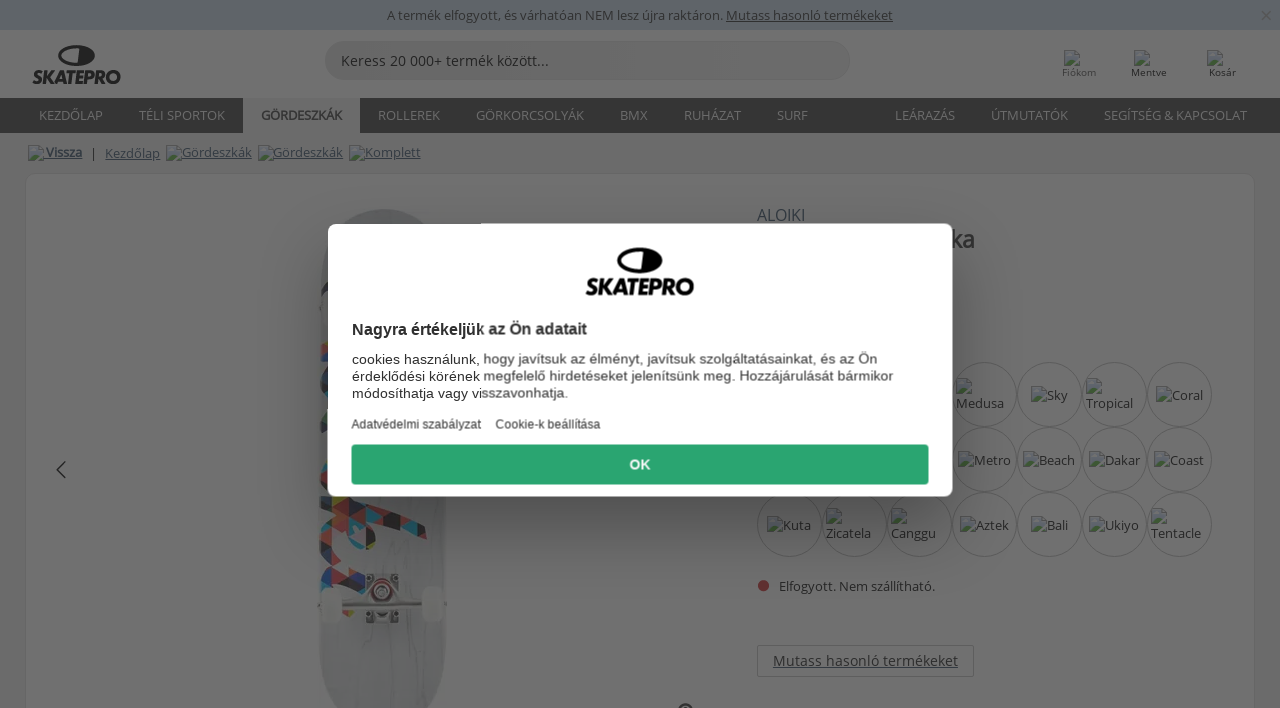

--- FILE ---
content_type: text/html; charset=UTF-8
request_url: https://www.skatepro.hu/84-28992.htm
body_size: 30215
content:
<!doctype html>
<html class="no-js" dir="ltr" lang="hu">
<head itemscope itemtype="http://schema.org/WebSite">
	<link rel="dns-prefetch" href="https://cdn.skatepro.com"/>
	<link rel="preconnect" href="https://cdn.skatepro.com"/>
	<meta charset="utf-8" />
	<meta itemprop="name" content="SkatePro.hu" />
	<title>Aloiki Komplett Gördeszka | SkatePro</title>
	<meta name="description" content="Ez az Aloiki gördeszka bármilyen stílusú deszkázáshoz remek választás, nagyszerű ár-érték aránnyal. Egy sokoldalú deszkát kapsz, amelyre az utcán és a.." />
	<meta property="og:image" content="https://cdn.skatepro.com/product/520/aloiki-complete-skateboard.webp" />
	<meta property="og:title" content="Aloiki Komplett Gördeszka | SkatePro" />
	<meta property="og:url" content="https://www.skatepro.hu/84-28992.htm" />
	<meta property="og:type" content="website" />
	<link rel="canonical" href="https://www.skatepro.hu/84-28992.htm" />
	<link rel="alternate" hreflang="cs" href="https://www.skatepro.cz/84-28992.htm" />
	<link rel="alternate" hreflang="da" href="https://www.skatepro.dk/84-28992.htm" />
	<link rel="alternate" hreflang="de" href="https://www.skatepro.de/84-28992.htm" />
	<link rel="alternate" hreflang="de-at" href="https://www.skatepro.at/84-28992.htm" />
	<link rel="alternate" hreflang="de-ch" href="https://www.skatepro.ch/de/84-28992.htm" />
	<link rel="alternate" hreflang="el" href="https://www.skatepro.gr/84-28992.htm" />
	<link rel="alternate" hreflang="en" href="https://www.skatepro.com/en-us/84-28992.htm" />
	<link rel="alternate" hreflang="en-au" href="https://www.skatepro.com.au/84-28992.htm" />
	<link rel="alternate" hreflang="en-ca" href="https://www.skatepro.ca/en/84-28992.htm" />
	<link rel="alternate" hreflang="en-gb" href="https://www.skatepro.uk/84-28992.htm" />
	<link rel="alternate" hreflang="en-ie" href="https://www.skatepro.ie/84-28992.htm" />
	<link rel="alternate" hreflang="en-nz" href="https://www.skatepro.co.nz/84-28992.htm" />
	<link rel="alternate" hreflang="es" href="https://www.skatepro.es/84-28992.htm" />
	<link rel="alternate" hreflang="es-mx" href="https://www.skatepro.com.mx/84-28992.htm" />
	<link rel="alternate" hreflang="es-us" href="https://www.skatepro.com/es-us/84-28992.htm" />
	<link rel="alternate" hreflang="et" href="https://www.skatepro.ee/84-28992.htm" />
	<link rel="alternate" hreflang="fi" href="https://www.skatepro.fi/84-28992.htm" />
	<link rel="alternate" hreflang="fr" href="https://www.skatepro.fr/84-28992.htm" />
	<link rel="alternate" hreflang="fr-be" href="https://www.skatepro.be/fr/84-28992.htm" />
	<link rel="alternate" hreflang="fr-ca" href="https://www.skatepro.ca/fr/84-28992.htm" />
	<link rel="alternate" hreflang="fr-ch" href="https://www.skatepro.ch/fr/84-28992.htm" />
	<link rel="alternate" hreflang="hr" href="https://www.skatepro.hr/84-28992.htm" />
	<link rel="alternate" hreflang="hu" href="https://www.skatepro.hu/84-28992.htm" />
	<link rel="alternate" hreflang="it" href="https://www.skatepro.it/84-28992.htm" />
	<link rel="alternate" hreflang="lt" href="https://www.skatepro.lt/84-28992.htm" />
	<link rel="alternate" hreflang="lv" href="https://www.skatepro.lv/84-28992.htm" />
	<link rel="alternate" hreflang="nl" href="https://www.skatepro.nl/84-28992.htm" />
	<link rel="alternate" hreflang="nl-be" href="https://www.skatepro.be/nl/84-28992.htm" />
	<link rel="alternate" hreflang="no" href="https://www.skatepro.no/84-28992.htm" />
	<link rel="alternate" hreflang="pl" href="https://www.skatepro.com.pl/84-28992.htm" />
	<link rel="alternate" hreflang="pt" href="https://www.skatepro.pt/84-28992.htm" />
	<link rel="alternate" hreflang="ro" href="https://www.skatepro.ro/84-28992.htm" />
	<link rel="alternate" hreflang="ru" href="https://www.skatepro.ru/84-28992.htm" />
	<link rel="alternate" hreflang="sv" href="https://www.skatepro.se/84-28992.htm" />
	<meta name="viewport" content="width=device-width, initial-scale=1.0, maximum-scale=1" />
	<meta http-equiv="X-UA-Compatible" content="IE=edge" />
	<meta name="format-detection" content="telephone=no" />
		<meta name="msapplication-config" content="https://cdn.skatepro.com/shop/skatepro/browserconfig.xml?v=2">
	<meta name="theme-color" content="#000000">
	<link rel="apple-touch-icon" sizes="180x180" href="https://cdn.skatepro.com/shop/skatepro/apple-touch-icon.png?v=2">
	<link rel="icon" type="image/png" href="https://cdn.skatepro.com/shop/skatepro/favicon-32x32.png?v=2" sizes="32x32">
	<link rel="icon" type="image/png" href="https://cdn.skatepro.com/shop/skatepro/favicon-16x16.png?v=2" sizes="16x16">
	<link rel="manifest" href="https://cdn.skatepro.com/shop/skatepro/manifest.json?v=2">
	<link rel="mask-icon" href="https://cdn.skatepro.com/shop/skatepro/safari-pinned-tab.svg?v=3" color="#000000">
		<base href="https://www.skatepro.hu/" />
	<link rel="shortcut icon" href="https://cdn.skatepro.com/shop/skatepro/favicon.ico?v=2">
		<link rel="stylesheet" type="text/css" href="https://cdn.skatepro.com/css/vendor/foundation/foundation.min.css"  />
	<link rel="stylesheet" type="text/css" href="https://cdn.skatepro.com/css/general.min-1768609690.css"  />
	<link rel="stylesheet" type="text/css" href="https://cdn.skatepro.com/css/section.min-1768609690.css"  />
	<link rel="stylesheet" type="text/css" href="https://cdn.skatepro.com/css/section_guide.min-1768609690.css"  />
	<link rel="stylesheet" type="text/css" href="https://cdn.skatepro.com/css/sizing_guide.min-1768609690.css"  />
	<link rel="stylesheet" type="text/css" href="https://cdn.skatepro.com/css/product_info.min-1768609690.css"  />
	<link rel="stylesheet" type="text/css" href="https://cdn.skatepro.com/css/product.min-1768609690.css"  />
	<link rel="stylesheet" type="text/css" href="https://cdn.skatepro.com/css/vendor/slick/slick.css"  />
	<link rel="stylesheet" type="text/css" href="https://cdn.skatepro.com/css/vendor/photoswipe/photoswipe.css"  />
	<link rel="stylesheet" type="text/css" href="https://cdn.skatepro.com/css/vendor/photoswipe/default-skin/default_skin.css"  />
	<link rel="stylesheet" type="text/css" href="https://cdn.skatepro.com/css/other.min-1768609690.css"  />
	<link rel="stylesheet" type="text/css" href="https://cdn.skatepro.com/css/vendor/google/font.css"  />
	<script type="text/javascript" src="https://cdn.skatepro.com/web_component/autocomplete/autocomplete_section.min-1768609690.js" defer crossorigin></script>
	<script type="text/javascript" src="https://cdn.skatepro.com/web_component/autocomplete/autocomplete_product.min-1768609690.js" defer crossorigin></script>
	<script type="text/javascript" src="https://cdn.skatepro.com/web_component/autocomplete/autocomplete_phrase.min-1768609690.js" defer crossorigin></script>
	<script type="text/javascript" src="https://cdn.skatepro.com/web_component/autocomplete/autocomplete_article.min-1768609690.js" defer crossorigin></script>
	<script type="text/javascript" src="https://cdn.skatepro.com/web_component/autocomplete/autocomplete_brand.min-1768609690.js" defer crossorigin></script>
	<script type="text/javascript" src="https://cdn.skatepro.com/web_component/autocomplete/autocomplete_category.min-1768609690.js" defer crossorigin></script>
	<script type="text/javascript" src="https://cdn.skatepro.com/web_component/product_list_box.min-1768609690.js" defer crossorigin></script>
	<script type="text/javascript" src="https://cdn.skatepro.com/web_component/recommended_product.min-1768609690.js" defer crossorigin></script>
	<script type="text/javascript" src="https://cdn.skatepro.com/web_component/recommendation_section.min-1768609690.js" defer crossorigin></script>
	<script type="text/javascript" src="https://cdn.skatepro.com/web_component/custom_dialog.min-1768609690.js" defer crossorigin></script>
	<script type="text/javascript" src="https://cdn.skatepro.com/web_component/review_user.min-1768609690.js" defer crossorigin></script>
	<script type="text/javascript" src="https://cdn.skatepro.com/web_component/review_average.min-1768609690.js" defer crossorigin></script>
	<script type="text/javascript" src="https://cdn.skatepro.com/web_component/review_number_per_star.min-1768609690.js" defer crossorigin></script>
	<script type="text/javascript" src="https://cdn.skatepro.com/web_component/notification_box.min-1768609690.js" defer crossorigin></script>
	<script type="text/javascript" src="https://cdn.skatepro.com/web_component/rating_star.min-1768609690.js" defer crossorigin></script>
	<script type="text/javascript" src="https://cdn.skatepro.com/web_component/color_swatch.min-1768609690.js" defer crossorigin></script>
	<script type="text/javascript" src="https://cdn.skatepro.com/web_component/expert_review.min-1768609690.js" defer crossorigin></script>
	<script type="text/javascript" src="https://cdn.skatepro.com/web_component/review_gallery.min-1768609690.js" defer crossorigin></script>
	<script src="https://cdn.skatepro.com/js/vendor/jquery/jquery.min.js" crossorigin="anonymous"></script>
	<script src="https://cdn.skatepro.com/js/vendor/foundation/foundation.js" crossorigin="anonymous"></script>
	<script src="https://cdn.skatepro.com/js/general.min-1768609690.js" crossorigin="anonymous"></script>
	<script src="https://cdn.skatepro.com/js/vendor/adoptedstylesheet/adoptedStyleSheets.js" crossorigin="anonymous"></script>
	<script src="https://cdn.skatepro.com/js/autocomplete_search.min-1768609690.js" crossorigin="anonymous"></script>
	<script src="https://cdn.skatepro.com/js/data/model/product_model.min-1768609690.js" crossorigin="anonymous"></script>
	<script src="https://cdn.skatepro.com/js/data/model/brand_model.min-1768609690.js" crossorigin="anonymous"></script>
	<script src="https://cdn.skatepro.com/js/data/model/article_model.min-1768609690.js" crossorigin="anonymous"></script>
	<script src="https://cdn.skatepro.com/js/data/model/phrase_model.min-1768609690.js" crossorigin="anonymous"></script>
	<script src="https://cdn.skatepro.com/js/data/model/category_model.min-1768609690.js" crossorigin="anonymous"></script>
	<script src="https://cdn.skatepro.com/js/data/model/product_result_model.min-1768609690.js" crossorigin="anonymous"></script>
	<script src="https://cdn.skatepro.com/js/data/model/review_model.min-1768609690.js" crossorigin="anonymous"></script>
	<script src="https://cdn.skatepro.com/js/data/model/expert_review_model.min-1768609690.js" crossorigin="anonymous"></script>
	<script src="https://cdn.skatepro.com/js/validate.min-1768609690.js" crossorigin="anonymous"></script>
	<script src="https://cdn.skatepro.com/js/tracking.min-1768609690.js" crossorigin="anonymous"></script>
	<script src="https://cdn.skatepro.com/js/element_spacer.min-1768609690.js" crossorigin="anonymous"></script>
	<script src="https://cdn.skatepro.com/js/slider.min-1768609690.js" crossorigin="anonymous"></script>
	<script src="https://cdn.skatepro.com/js/vendor/slick/slick.js" crossorigin="anonymous"></script>
	<script src="https://cdn.skatepro.com/js/product.min-1768609690.js" crossorigin="anonymous"></script>
	<script src="https://cdn.skatepro.com/js/product_info.min-1768609690.js" crossorigin="anonymous"></script>
	<script src="https://cdn.skatepro.com/js/shorten.min-1768609690.js" crossorigin="anonymous"></script>
	<script src="https://cdn.skatepro.com/js/constant.min-1768609690.js" crossorigin="anonymous"></script>
	<script async src="https://cdn.skatepro.com/js/vendor/foundation/what-input.js" crossorigin="anonymous"></script>
	<script async src="https://cdn.skatepro.com/js/vendor/photoswipe/photoswipe.js" crossorigin="anonymous"></script>
	<script async src="https://cdn.skatepro.com/js/vendor/photoswipe/photoswipe_ui_default.js" crossorigin="anonymous"></script>
	<script id="usercentrics-cmp" src="https://web.cmp.usercentrics.eu/ui/loader.js" data-settings-id="-PaBVs8zC" async></script><script>
		window.addEventListener('UC_UI_INITIALIZED', function(event) {
			UC_UI.showFirstLayer();
		})
		</script><script>
		window.dataLayer = window.dataLayer || [];
    function gtag(){dataLayer.push(arguments);}
    const gtm_mode = true;
    
    gtag('consent', 'default', {
        ad_personalization: 'denied',
        ad_storage: 'denied',
        ad_user_data: 'denied',
        analytics_storage: 'denied',
        functionality_storage: 'denied',
        personalization_storage: 'denied',
        security_storage: 'granted',
        wait_for_update: 500
    });
    gtag('set', 'ads_data_redaction', true);
</script>
<script>!function(){"use strict";function l(e){for(var t=e,r=0,n=document.cookie.split(";");r<n.length;r++){var o=n[r].split("=");if(o[0].trim()===t)return o[1]}}function s(e){return localStorage.getItem(e)}function u(e){return window[e]}function A(e,t){e=document.querySelector(e);return t?null==e?void 0:e.getAttribute(t):null==e?void 0:e.textContent}var e=window,t=document,r="script",n="dataLayer",o="https://gss.skatepro.hu",a="",i="3jljyzvxkrjn",c="dkhf8eo=aWQ9R1RNLVdNQkxMV0RO&sort=desc",g="stapeUserId",v="",E="",d=!1;try{var d=!!g&&(m=navigator.userAgent,!!(m=new RegExp("Version/([0-9._]+)(.*Mobile)?.*Safari.*").exec(m)))&&16.4<=parseFloat(m[1]),f="stapeUserId"===g,I=d&&!f?function(e,t,r){void 0===t&&(t="");var n={cookie:l,localStorage:s,jsVariable:u,cssSelector:A},t=Array.isArray(t)?t:[t];if(e&&n[e])for(var o=n[e],a=0,i=t;a<i.length;a++){var c=i[a],c=r?o(c,r):o(c);if(c)return c}else console.warn("invalid uid source",e)}(g,v,E):void 0;d=d&&(!!I||f)}catch(e){console.error(e)}var m=e,g=(m[n]=m[n]||[],m[n].push({"gtm.start":(new Date).getTime(),event:"gtm.js"}),t.getElementsByTagName(r)[0]),v=I?"&bi="+encodeURIComponent(I):"",E=t.createElement(r),f=(d&&(i=8<i.length?i.replace(/([a-z]{8}$)/,"kp$1"):"kp"+i),!d&&a?a:o);E.async=!0,E.src=f+"/"+i+".js?"+c+v,null!=(e=g.parentNode)&&e.insertBefore(E,g)}();</script>
<script type="text/javascript" async src="https://www.googletagmanager.com/gtag/js?id=AW-925254201"></script>
<script type="text/javascript">
		gtag('js', new Date());
		gtag('config', 'AW-925254201', {'groups':'adwords', 'allow_enhanced_conversions':true});
</script>
		<!-- BING UET START -->
		<script type="text/plain" data-usercentrics="Microsoft Advertising Remarketing">
		try {
		(function(w,d,t,r,u){var f,n,i;w[u]=w[u]||[],f=function(){var o={ti:"5218731"};o.q=w[u];if(typeof UET==="function"){w[u]=new UET(o),w[u].push("pageLoad")}},n=d.createElement(t),n.src=r,n.async=1,n.onload=n.onreadystatechange=function(){var s=this.readyState;s&&s!=="loaded"&&s!=="complete"||(f(),n.onload=n.onreadystatechange=null)},i=d.getElementsByTagName(t)[0],i.parentNode.insertBefore(n,i)})(window,document,"script","//bat.bing.com/bat.js","uetq");
				} catch(e) {
			//Ignore errors
		}
		</script>
		<noscript>
			<img src="//bat.bing.com/action/0?ti=5218731&Ver=2" height="0" width="0" style="display:none; visibility: hidden;" />
		</noscript>
		<!-- BING UET END -->
				<script type="text/plain" src="//cdn.scarabresearch.com/js/187079763D62B1FC/scarab-v2.js" data-usercentrics="Emarsys" id="scarab-js-api"></script>
		<script type="text/plain" data-usercentrics="Emarsys">
		var ScarabQueue;
		ScarabQueue = ScarabQueue || [];
		</script>
		</head>
<body>
	<noscript><iframe src="https://gss.skatepro.hu/ns.html?id=GTM-WMBLLWDN" height="0" width="0" style="display:none;visibility:hidden"></iframe></noscript>
		<noscript id="deferred-styles">
			<link rel="stylesheet" type="text/css" href="https://cdn.skatepro.com/css/mobile_menu2.min-1768609690.css" media="(max-width: 78.125em)" />
<link rel="stylesheet" type="text/css" href="https://cdn.skatepro.com/css/review.min-1768609690.css"  />
		</noscript>
		<script>
						(function() {
				if (typeof window.CustomEvent === "function") {
					return false;
				}

				function CustomEvent(event, params) {
					params = params || {bubbles: false, cancelable: false, detail: undefined};
					var evt = document.createEvent('CustomEvent');
					evt.initCustomEvent(event, params.bubbles, params.cancelable, params.detail);
					return evt;
				}
				CustomEvent.prototype = window.Event.prototype;
				window.CustomEvent = CustomEvent;
			})();
			var slick_loaded_event = new CustomEvent('slick_loaded', {});
			var loadDeferredStyles = function() {
				var addStylesNode = document.getElementById("deferred-styles");
				var replacement = document.createElement("div");
				replacement.innerHTML = addStylesNode.textContent;
				document.body.appendChild(replacement);
				addStylesNode.parentElement.removeChild(addStylesNode);
			};
			var raf = requestAnimationFrame || mozRequestAnimationFrame || webkitRequestAnimationFrame || msRequestAnimationFrame;
			if (raf) {
				raf(function() {
					window.setTimeout(loadDeferredStyles, 0);
				});
			}
			else {
				window.addEventListener('load', loadDeferredStyles);
			}
		</script>
		
		<script>
		let data_provider_settings = {
			'cluster_id': 'w251AC48E',
			'market': 'HU_HU',
			'locale': 'hu-HU',
			'touchpoint': window.innerWidth > 1250 ? 'desktop' : 'mobile',
			'session_key': '589ccbc785fb72e30ae1818d9ef2ae00',
			'customer_key': '',
			'limit': 60,
			'skip': 0,
		}
		let format_settings = {
			'link_prefix': 'https://www.skatepro.hu',
			'price_format': {"title":"Hungarian forin","symbol_left":"","symbol_right":"Ft","symbol_space":"yes","decimal_point":",","thousands_point":" ","decimal_places":"0","value":"51.67958832","code":"HUF","currencies_id":"13","is_default":"1","allow_code_prepend":"0"},
			'cdn': 'https://cdn.skatepro.com',
			'static': 'https://static.skatepro.com',
			'date_format': 'Y.m.d',
			'company_name': 'SkatePro',
		}
		let content_provider = 'voyado';
		let recommendation_provider = 'voyado';
		let search_provider = 'voyado';
		
		window.asset_manifest = JSON.parse('{"js\/shop_payment.js":"js\/shop_payment.min-1768609690.js","js\/product_info_module.js":"js\/product_info_module.min-1768609690.js","js\/account_history_info.js":"js\/account_history_info.min-1768609690.js","js\/product.js":"js\/product.min-1768609690.js","js\/product_info.js":"js\/product_info.min-1768609690.js","js\/specials_module.js":"js\/specials_module.min-1768609690.js","js\/checkout.js":"js\/checkout.min-1768609690.js","js\/customizer_module.js":"js\/customizer_module.min-1768609690.js","js\/account_history.js":"js\/account_history.min-1768609690.js","js\/dialog_polyfill.js":"js\/dialog_polyfill.min-1768609690.js","js\/checkout_shop_module.js":"js\/checkout_shop_module.min-1768609690.js","js\/reviews_write.js":"js\/reviews_write.min-1768609690.js","js\/constant.js":"js\/constant.min-1768609690.js","js\/error404_module.js":"js\/error404_module.min-1768609690.js","js\/account.js":"js\/account.min-1768609690.js","js\/build.js":"js\/build.min-1768609690.js","js\/product_info_module.min2.js":"js\/product_info_module.min2.min-1761120504.js","js\/brand_module.js":"js\/brand_module.min-1768609690.js","js\/article_module.js":"js\/article_module.min-1768609690.js","js\/reviews_write_module.js":"js\/reviews_write_module.min-1768609690.js","js\/element_spacer.js":"js\/element_spacer.min-1768609690.js","js\/tracking.js":"js\/tracking.min-1768609690.js","js\/search_module.js":"js\/search_module.min-1768609690.js","js\/collect_component.js":"js\/collect_component.min-1768609690.js","js\/form_check.js":"js\/form_check.min-1768609690.js","js\/category_module.js":"js\/category_module.min-1768609690.js","js\/index_module.js":"js\/index_module.min-1768609690.js","js\/product_info.min2.js":"js\/product_info.min2.min-1761025787.js","js\/logoff_module.js":"js\/logoff_module.min-1768609690.js","js\/general.js":"js\/general.min-1768609690.js","js\/sizing_guide_module.js":"js\/sizing_guide_module.min-1768609690.js","js\/barcode_scanner.js":"js\/barcode_scanner.min-1768609690.js","js\/validate.js":"js\/validate.min-1768609690.js","js\/collect.js":"js\/collect.min-1768609690.js","js\/autocomplete_search.js":"js\/autocomplete_search.min-1768609690.js","js\/cart.js":"js\/cart.min-1768609690.js","js\/data\/model\/expert_review_model.js":"js\/data\/model\/expert_review_model.min-1768609690.js","js\/data\/model\/phrase_model.js":"js\/data\/model\/phrase_model.min-1768609690.js","js\/data\/model\/product_result_model.js":"js\/data\/model\/product_result_model.min-1768609690.js","js\/data\/model\/top3_subsection_model.js":"js\/data\/model\/top3_subsection_model.min-1768609690.js","js\/data\/model\/product_model.js":"js\/data\/model\/product_model.min-1768609690.js","js\/data\/model\/article_model.js":"js\/data\/model\/article_model.min-1768609690.js","js\/data\/model\/brand_model.js":"js\/data\/model\/brand_model.min-1768609690.js","js\/data\/model\/cart_product_model.js":"js\/data\/model\/cart_product_model.min-1768609690.js","js\/data\/model\/filter_type_text_model.js":"js\/data\/model\/filter_type_text_model.min-1768609690.js","js\/data\/model\/filter_type_sort_model.js":"js\/data\/model\/filter_type_sort_model.min-1768609690.js","js\/data\/model\/filter_value_color_model.js":"js\/data\/model\/filter_value_color_model.min-1768609690.js","js\/data\/model\/filter_type_range_model.js":"js\/data\/model\/filter_type_range_model.min-1768609690.js","js\/data\/model\/category_model.js":"js\/data\/model\/category_model.min-1768609690.js","js\/data\/model\/return_product_model.js":"js\/data\/model\/return_product_model.min-1768609690.js","js\/data\/model\/review_model.js":"js\/data\/model\/review_model.min-1768609690.js","js\/data\/model\/filter_type_color_model.js":"js\/data\/model\/filter_type_color_model.min-1768609690.js","js\/data\/model\/filter_type_model.js":"js\/data\/model\/filter_type_model.min-1768609690.js","js\/data\/model\/filter_value_text_model.js":"js\/data\/model\/filter_value_text_model.min-1768609690.js","js\/data\/model\/filter_value_model.js":"js\/data\/model\/filter_value_model.min-1768609690.js","js\/data\/data_service.js":"js\/data\/data_service.min-1768609690.js","js\/data\/product_list_state.js":"js\/data\/product_list_state.min-1768609690.js","js\/data\/provider\/skatepro\/map_to_category_model.js":"js\/data\/provider\/skatepro\/map_to_category_model.min-1768609690.js","js\/data\/provider\/skatepro\/search.js":"js\/data\/provider\/skatepro\/search.min-1768609690.js","js\/data\/provider\/skatepro\/autocomplete.js":"js\/data\/provider\/skatepro\/autocomplete.min-1768609690.js","js\/data\/provider\/skatepro\/index.js":"js\/data\/provider\/skatepro\/index.min-1768609690.js","js\/data\/provider\/skatepro\/article.js":"js\/data\/provider\/skatepro\/article.min-1768609690.js","js\/data\/provider\/skatepro\/sizing_guide.js":"js\/data\/provider\/skatepro\/sizing_guide.min-1768609690.js","js\/data\/provider\/skatepro\/service.js":"js\/data\/provider\/skatepro\/service.min-1768609690.js","js\/data\/provider\/skatepro\/cart.js":"js\/data\/provider\/skatepro\/cart.min-1768609690.js","js\/data\/provider\/skatepro\/product.js":"js\/data\/provider\/skatepro\/product.min-1768609690.js","js\/data\/provider\/skatepro\/category.js":"js\/data\/provider\/skatepro\/category.min-1768609690.js","js\/data\/provider\/skatepro\/map_to_brand_model.js":"js\/data\/provider\/skatepro\/map_to_brand_model.min-1768609690.js","js\/data\/provider\/skatepro\/specials.js":"js\/data\/provider\/skatepro\/specials.min-1768609690.js","js\/data\/provider\/skatepro\/map_to_article_model.js":"js\/data\/provider\/skatepro\/map_to_article_model.min-1768609690.js","js\/data\/provider\/skatepro\/map_to_product_model.js":"js\/data\/provider\/skatepro\/map_to_product_model.min-1768609690.js","js\/data\/provider\/voyado\/filter.js":"js\/data\/provider\/voyado\/filter.min-1768609690.js","js\/data\/provider\/voyado\/map_to_brand_model.js":"js\/data\/provider\/voyado\/map_to_brand_model.min-1768609690.js","js\/data\/provider\/voyado\/map_to_phrase_model.js":"js\/data\/provider\/voyado\/map_to_phrase_model.min-1768609690.js","js\/data\/provider\/voyado\/map_to_article_model.js":"js\/data\/provider\/voyado\/map_to_article_model.min-1768609690.js","js\/data\/provider\/voyado\/map_to_product_model.js":"js\/data\/provider\/voyado\/map_to_product_model.min-1768609690.js","js\/data\/provider\/voyado\/service.js":"js\/data\/provider\/voyado\/service.min-1768609690.js","js\/data\/provider\/voyado\/product.js":"js\/data\/provider\/voyado\/product.min-1768609690.js","js\/data\/provider\/voyado\/map_to_filter_model.js":"js\/data\/provider\/voyado\/map_to_filter_model.min-1768609690.js","js\/data\/provider\/voyado\/search.js":"js\/data\/provider\/voyado\/search.min-1768609690.js","js\/data\/provider\/voyado\/map_to_category_model.js":"js\/data\/provider\/voyado\/map_to_category_model.min-1768609690.js","js\/data\/provider\/voyado\/notification.js":"js\/data\/provider\/voyado\/notification.min-1768609690.js","js\/data\/provider\/voyado\/cart.js":"js\/data\/provider\/voyado\/cart.min-1768609690.js","js\/data\/provider\/voyado\/search_origin.js":"js\/data\/provider\/voyado\/search_origin.min-1768609690.js","js\/data\/provider\/voyado\/api.js":"js\/data\/provider\/voyado\/api.min-1768609690.js","js\/data\/provider\/voyado\/landing_page.js":"js\/data\/provider\/voyado\/landing_page.min-1768609690.js","js\/data\/provider\/voyado\/autocomplete.js":"js\/data\/provider\/voyado\/autocomplete.min-1768609690.js","js\/cart_module.js":"js\/cart_module.min-1768609690.js","js\/slider.js":"js\/slider.min-1768609690.js","js\/checkout_shop.js":"js\/checkout_shop.min-1768609690.js","js\/filter.js":"js\/filter.min-1768609690.js","js\/test.js":"js\/test.min-1768609690.js","js\/mobile_menu.js.php":"js\/mobile_menu.js.min-1768609690.php","js\/shorten.js":"js\/shorten.min-1768609690.js","js\/render_list.js":"js\/render_list.min-1768609690.js","js\/contact_us.js":"js\/contact_us.min-1768609690.js","js\/customizer.js":"js\/customizer.min-1768609690.js","css\/search.css":"css\/search.min-1768609690.css","css\/section_product.css":"css\/section_product.min-1768609690.css","css\/category.css":"css\/category.min-1768609690.css","css\/checkout.css":"css\/checkout.min-1768609690.css","css\/collect_mobile.css":"css\/collect_mobile.min-1768609690.css","css\/review.css":"css\/review.min-1768609690.css","css\/section_category.css":"css\/section_category.min-1768609690.css","css\/section_minibanner.css":"css\/section_minibanner.min-1768609690.css","css\/general_nordicsport.css":"css\/general_nordicsport.min-1768609690.css","css\/account.css":"css\/account.min-1768609690.css","css\/team_skatepro.css":"css\/team_skatepro.min-1768609690.css","css\/general.css":"css\/general.min-1768609690.css","css\/checkout_right_cart.css":"css\/checkout_right_cart.min-1768609690.css","css\/other.css":"css\/other.min-1768609690.css","css\/section_brand.css":"css\/section_brand.min-1768609690.css","css\/section_top3.css":"css\/section_top3.min-1768609690.css","css\/section_about.css":"css\/section_about.min-1768609690.css","css\/customizer.css":"css\/customizer.min-1768609690.css","css\/checkout_shop.css":"css\/checkout_shop.min-1768609690.css","css\/build.css":"css\/build.min-1768609690.css","css\/product.css":"css\/product.min-1768609690.css","css\/article.css":"css\/article.min-1768609690.css","css\/filter.css":"css\/filter.min-1768609690.css","css\/printorder.css":"css\/printorder.min-1768609690.css","css\/account_history_info.css":"css\/account_history_info.min-1768609690.css","css\/mobile_menu2.css":"css\/mobile_menu2.min-1768609690.css","css\/section.css":"css\/section.min-1768609690.css","css\/section_guide.css":"css\/section_guide.min-1768609690.css","css\/collect_tablet.css":"css\/collect_tablet.min-1768609690.css","css\/mobile_menu.css":"css\/mobile_menu.min-1768609690.css","css\/dialog_polyfill.css":"css\/dialog_polyfill.min-1768609690.css","css\/product_info.css":"css\/product_info.min-1768609690.css","css\/domain_article.css":"css\/domain_article.min-1768609690.css","css\/sizing_guide.css":"css\/sizing_guide.min-1768609690.css","web_component\/color_swatch.js":"web_component\/color_swatch.min-1768609690.js","web_component\/recommendation_section.js":"web_component\/recommendation_section.min-1768609690.js","web_component\/review_average.js":"web_component\/review_average.min-1768609690.js","web_component\/product_list_box.js":"web_component\/product_list_box.min-1768609690.js","web_component\/recommended_product.js":"web_component\/recommended_product.min-1768609690.js","web_component\/autocomplete\/autocomplete_brand.js":"web_component\/autocomplete\/autocomplete_brand.min-1768609690.js","web_component\/autocomplete\/autocomplete_phrase.js":"web_component\/autocomplete\/autocomplete_phrase.min-1768609690.js","web_component\/autocomplete\/autocomplete_article.js":"web_component\/autocomplete\/autocomplete_article.min-1768609690.js","web_component\/autocomplete\/autocomplete_section.js":"web_component\/autocomplete\/autocomplete_section.min-1768609690.js","web_component\/autocomplete\/autocomplete_category.js":"web_component\/autocomplete\/autocomplete_category.min-1768609690.js","web_component\/autocomplete\/autocomplete_product.js":"web_component\/autocomplete\/autocomplete_product.min-1768609690.js","web_component\/input_currency.js":"web_component\/input_currency.min-1768609690.js","web_component\/expert_review.js":"web_component\/expert_review.min-1768609690.js","web_component\/pagination_list.js":"web_component\/pagination_list.min-1768609690.js","web_component\/article_list_box.js":"web_component\/article_list_box.min-1768609690.js","web_component\/webpos\/webpos_quantity_input.js":"web_component\/webpos\/webpos_quantity_input.min-1768609690.js","web_component\/webpos\/webpos_delete.js":"web_component\/webpos\/webpos_delete.min-1768609690.js","web_component\/webpos\/webpos_return_product.js":"web_component\/webpos\/webpos_return_product.min-1768609690.js","web_component\/webpos\/webpos_product.js":"web_component\/webpos\/webpos_product.min-1768609690.js","web_component\/product_list_section.js":"web_component\/product_list_section.min-1768609690.js","web_component\/page_load_more.js":"web_component\/page_load_more.min-1768609690.js","web_component\/category_button.js":"web_component\/category_button.min-1768609690.js","web_component\/review_user.js":"web_component\/review_user.min-1768609690.js","web_component\/review_number_per_star.js":"web_component\/review_number_per_star.min-1768609690.js","web_component\/notification_box.js":"web_component\/notification_box.min-1768609690.js","web_component\/filter\/filter_option_range.js":"web_component\/filter\/filter_option_range.min-1768609690.js","web_component\/filter\/filter_button_badge.js":"web_component\/filter\/filter_button_badge.min-1768609690.js","web_component\/filter\/filter_option_radio.js":"web_component\/filter\/filter_option_radio.min-1768609690.js","web_component\/filter\/filter_button_reset.js":"web_component\/filter\/filter_button_reset.min-1768609690.js","web_component\/filter\/filter_button_list.js":"web_component\/filter\/filter_button_list.min-1768609690.js","web_component\/filter\/filter_button_sort.js":"web_component\/filter\/filter_button_sort.min-1768609690.js","web_component\/filter\/filter_option_checkbox.js":"web_component\/filter\/filter_option_checkbox.min-1768609690.js","web_component\/filter\/filter_button.js":"web_component\/filter\/filter_button.min-1768609690.js","web_component\/filter\/filter_option_color.js":"web_component\/filter\/filter_option_color.min-1768609690.js","web_component\/filter\/filter_dialog.js":"web_component\/filter\/filter_dialog.min-1768609690.js","web_component\/custom_dialog.js":"web_component\/custom_dialog.min-1768609690.js","web_component\/account\/account_order.js":"web_component\/account\/account_order.min-1768609690.js","web_component\/account\/account_dashboard_button.js":"web_component\/account\/account_dashboard_button.min-1768609690.js","web_component\/review_gallery.js":"web_component\/review_gallery.min-1768609690.js","web_component\/rating_star.js":"web_component\/rating_star.min-1768609690.js","web_component\/article_list_section.js":"web_component\/article_list_section.min-1768609690.js","web_component\/top3\/top3_subsection.js":"web_component\/top3\/top3_subsection.min-1768609690.js","web_component\/top3\/top3_product.js":"web_component\/top3\/top3_product.min-1768609690.js","web_component\/top3\/top3_section.js":"web_component\/top3\/top3_section.min-1768609690.js"}');
  		window.asset = function (path) {
    		return 'https://cdn.skatepro.com/' + (window.asset_manifest[path] || path);
		};
		
		var cache_bust_data_provider = '?74';
		
		let DEV_ONLY = false;
		</script>
		<script type='module'>
		//TODO TSJ, 2024-07-04: Put this somewhere else - it does not belong here
		const { data_service } = await import(asset('js/data/data_service.js'));
		
		let notification_data_provider_settings = {
				...data_provider_settings,
				provider: 'voyado'
			};
		let notification_instance = await data_service.create(notification_data_provider_settings);
		
		// Voyado notification handling
		document.body.addEventListener('click', async (event) => {
			// Check if the clicked element is a custom element (contains a hyphen)
			if (event.target.tagName && event.target.tagName.includes('-')) {
				// We use composedPath() to get the full path of the event, including the shadow DOM for nested custom elements
				const path = event.composedPath();
  
				// Find the first <a> element with a data-track_value/track_type attribute
				const targetLink = path.find(element =>
					element instanceof HTMLAnchorElement && element.hasAttribute('data-track_type') && element.hasAttribute('data-track_value')
				);
				
				if (targetLink) {
					const track_type = targetLink.getAttribute('data-track_type');
					const track_value = targetLink.getAttribute('data-track_value');
					
					// Stop the default behavior of the <a> tag
					event.preventDefault();
					
					switch (track_type) {
						case 'click':
							await notification_instance.notification_click(track_value);
							break;
						case 'add_favorite':
							await notification_instance.notification_add_favorite(track_value);
							break;
						case 'remove_favorite':
							await notification_instance.notification_remove_favorite(track_value);
							break;
						case 'add_to_cart':
							await notification_instance.notification_add_to_cart(track_value);
							break;
					}
					
					if (event.ctrlKey || event.shiftKey || event.metaKey) {
						window.open(targetLink.href, '_blank');
					} 
					else {
						window.location.href = targetLink.href;
					}
				}
			}
		});
		</script>
		
		<div class="header_infobar" style="background-color:#C7D8E9;">
			<div class="row collapse infobar_content" onclick="location.href='https://www.skatepro.hu/c84.htm';">
				<div class="width_row" style="background-color:#C7D8E9;">			
			<div class="infobar_content_text" style="color: #2B2B2B">A termék elfogyott, és várhatóan NEM lesz újra raktáron. <u>Mutass hasonló termékeket</u></div>
		</div>
			</div>
			
		<div class="infobar_close_x" onclick="close_banner(event, 'inactive_product', true);$(this).closest('div.header_infobar').slideToggle();">&times;</div>			
	
		</div>
	<!-- header -->
<div class="header_container" style="position: relative;">
	<div class="row collapse" style="position: relative; padding-top: 4px;">
		<div class="small-8 medium-7 large-3 columns">
			<div style="display: table; width: 100%;">
				<div style="display: table-cell; width: 1%;">
					<div class="header_mobile hide-for-large" style="min-width: 60px;color:#FFF;" onclick="toggle_mobile_menu()">
						<div class="mobile_menu_button">
							<span class="mobile_menu_button_bar"></span>
							<span class="mobile_menu_button_bar"></span>
							<span class="mobile_menu_button_bar"></span>
							<span class="mobile_menu_button_bar"></span>
							<div>Menü</div>
						</div>
					</div>
				</div>

								<div class="header_logo_container" style="display: table-cell; text-align: center;">
					<div class="header_logo"><a href="https://www.skatepro.hu/" title="SkatePro"><img src="https://cdn.skatepro.com/shop/skatepro/logo.svg?7" alt="SkatePro" height="39" width="105" /></a></div>
				</div>
			</div>
		</div>
		<ul class="mobilemenu2 hide-for-large" style="display: none;"><li data-id="19" class="subcat"><div><img src="https://cdn.skatepro.com/icon/menu/19.svg" style="height: 30px;" />Téli sportok</div><ul><li class="hide-for-large mobilemenu2_back">Téli sportok</li><li data-id="71" class="subcat"><div>Jégkorcsolyák</div><ul><li class="hide-for-large mobilemenu2_back">Jégkorcsolyák</li><li data-id="233"><div><a href="https://www.skatepro.hu/c233.htm">Gyerekek</a></div></li>
			<li data-id="232"><div><a href="https://www.skatepro.hu/c232.htm">Műkorcsolyák</a></div></li>
			<li data-id="89"><div><a href="https://www.skatepro.hu/c89.htm">Felnőtt</a></div></li>
			<li data-id="1001"><div><a href="https://www.skatepro.hu/c1001.htm">Ice Hockey</a></div></li>
			<li data-id="161"><div><a href="https://www.skatepro.hu/c161.htm">Egyéb</a></div></li>
			<li data-id="527"><div><a href="https://www.skatepro.hu/c527.htm">Insoles</a></div></li>
			<li data-id="494" class="subcat"><div>Védőfelszerelés</div><ul><li class="hide-for-large mobilemenu2_back">Védőfelszerelés</li><li data-id="134" class="subcat"><div>Gyerekek</div><ul><li class="hide-for-large mobilemenu2_back">Gyerekek</li><li data-id="484"><div><a href="https://www.skatepro.hu/c484.htm">Bukósisakok</a></div></li>
			<li data-id="474"><div><a href="https://www.skatepro.hu/c474.htm">Packs</a></div></li>
			</ul></li>
			<li data-id="483"><div><a href="https://www.skatepro.hu/c483.htm">Bukósisakok</a></div></li>
			<li data-id="601"><div><a href="https://www.skatepro.hu/c601.htm">Sets</a></div></li>
			<li data-id="603"><div><a href="https://www.skatepro.hu/c603.htm">Wrist Guards</a></div></li>
			<li data-id="609"><div><a href="https://www.skatepro.hu/c609.htm">Knee Pads</a></div></li>
			<li data-id="476"><div><a href="https://www.skatepro.hu/c476.htm">Elbow Pads</a></div></li>
			<li data-id="495"><div><a href="https://www.skatepro.hu/c495.htm">Protektor Nadrágok</a></div></li>
			</ul></li>
			</ul></li>
			<li data-id="331" class="subcat"><div>Alpesi sílécek</div><ul><li class="hide-for-large mobilemenu2_back">Alpesi sílécek</li><li data-id="68" class="subcat"><div>Sífelszerelés</div><ul><li class="hide-for-large mobilemenu2_back">Sífelszerelés</li><li data-id="306"><div><a href="https://www.skatepro.hu/c306.htm">Gyerek Sífelszerelés</a></div></li>
			<li data-id="335"><div><a href="https://www.skatepro.hu/c335.htm">All Mountain Sílécek</a></div></li>
			<li data-id="337"><div><a href="https://www.skatepro.hu/c337.htm">Carving Sílécek</a></div></li>
			<li data-id="171"><div><a href="https://www.skatepro.hu/c171.htm">Verseny sílécek</a></div></li>
			<li data-id="336"><div><a href="https://www.skatepro.hu/c336.htm">Freestyle sílécek</a></div></li>
			<li data-id="59"><div><a href="https://www.skatepro.hu/c59.htm">Freeride Sílécek</a></div></li>
			<li data-id="96"><div><a href="https://www.skatepro.hu/c96.htm">Túra Sílécek</a></div></li>
			</ul></li>
			<li data-id="282" class="subcat"><div>Síbakancsok</div><ul><li class="hide-for-large mobilemenu2_back">Síbakancsok</li><li data-id="304"><div><a href="https://www.skatepro.hu/c304.htm">Férfi</a></div></li>
			<li data-id="307"><div><a href="https://www.skatepro.hu/c307.htm">Gyerekek</a></div></li>
			<li data-id="339"><div><a href="https://www.skatepro.hu/c339.htm">Női</a></div></li>
			<li data-id="533"><div><a href="https://www.skatepro.hu/c533.htm">Insoles</a></div></li>
			</ul></li>
			<li data-id="326"><div><a href="https://www.skatepro.hu/c326.htm">Síkötések</a></div></li>
			<li data-id="305"><div><a href="https://www.skatepro.hu/c305.htm">Síbotok</a></div></li>
			<li data-id="363" class="subcat"><div>Goggles</div><ul><li class="hide-for-large mobilemenu2_back">Goggles</li><li data-id="320"><div><a href="https://www.skatepro.hu/c320.htm">Szemüvegek</a></div></li>
			<li data-id="267"><div><a href="https://www.skatepro.hu/c267.htm">Covers</a></div></li>
			</ul></li>
			<li data-id="611" class="subcat"><div>Egyéb</div><ul><li class="hide-for-large mobilemenu2_back">Egyéb</li><li data-id="173"><div><a href="https://www.skatepro.hu/c173.htm">Skins</a></div></li>
			<li data-id="103"><div><a href="https://www.skatepro.hu/c103.htm">Karbantartás</a></div></li>
			<li data-id="324"><div><a href="https://www.skatepro.hu/c324.htm">Egyéb</a></div></li>
			</ul></li>
			<li data-id="165" class="subcat"><div>Védőfelszerelés</div><ul><li class="hide-for-large mobilemenu2_back">Védőfelszerelés</li><li data-id="316"><div><a href="https://www.skatepro.hu/c316.htm">Sísisakok</a></div></li>
			<li data-id="492"><div><a href="https://www.skatepro.hu/c492.htm">Protektor Nadrágok</a></div></li>
			<li data-id="323"><div><a href="https://www.skatepro.hu/c323.htm">Gerincvédő</a></div></li>
			</ul></li>
			<li data-id="812"><div><a href="https://www.skatepro.hu/c812.htm">Avalanche Gear</a></div></li>
			<li data-id="1011"><div><a href="https://www.skatepro.hu/c1011.htm">Táskák</a></div></li>
			</ul></li>
			<li data-id="100" class="subcat"><div>Snowboardok</div><ul><li class="hide-for-large mobilemenu2_back">Snowboardok</li><li data-id="60"><div><a href="https://www.skatepro.hu/c60.htm">Boards</a></div></li>
			<li data-id="309"><div><a href="https://www.skatepro.hu/c309.htm">Boots</a></div></li>
			<li data-id="310"><div><a href="https://www.skatepro.hu/c310.htm">Bindings</a></div></li>
			<li data-id="312"><div><a href="https://www.skatepro.hu/c312.htm">Gyerekek</a></div></li>
			<li data-id="358" class="subcat"><div>Védőfelszerelés</div><ul><li class="hide-for-large mobilemenu2_back">Védőfelszerelés</li><li data-id="485"><div><a href="https://www.skatepro.hu/c485.htm">Bukósisakok</a></div></li>
			<li data-id="504"><div><a href="https://www.skatepro.hu/c504.htm">Back Protectors</a></div></li>
			<li data-id="493"><div><a href="https://www.skatepro.hu/c493.htm">Protektor Nadrágok</a></div></li>
			<li data-id="491"><div><a href="https://www.skatepro.hu/c491.htm">Wrist Guards</a></div></li>
			</ul></li>
			<li data-id="593" class="subcat"><div>Goggles</div><ul><li class="hide-for-large mobilemenu2_back">Goggles</li><li data-id="479"><div><a href="https://www.skatepro.hu/c479.htm">Goggles</a></div></li>
			<li data-id="225"><div><a href="https://www.skatepro.hu/c225.htm">Covers</a></div></li>
			</ul></li>
			<li data-id="472"><div><a href="https://www.skatepro.hu/c472.htm">Avalanche Gear</a></div></li>
			<li data-id="761"><div><a href="https://www.skatepro.hu/c761.htm">Egyéb</a></div></li>
			<li data-id="1005"><div><a href="https://www.skatepro.hu/c1005.htm">Táskák</a></div></li>
			</ul></li>
			<li data-id="332" class="subcat"><div>Sífutás</div><ul><li class="hide-for-large mobilemenu2_back">Sífutás</li><li data-id="175" class="subcat"><div>Sífelszerelés</div><ul><li class="hide-for-large mobilemenu2_back">Sífelszerelés</li><li data-id="742"><div><a href="https://www.skatepro.hu/c742.htm">Klasszikus</a></div></li>
			<li data-id="743"><div><a href="https://www.skatepro.hu/c743.htm">Korcsolyázó</a></div></li>
			<li data-id="744"><div><a href="https://www.skatepro.hu/c744.htm">Backcountry</a></div></li>
			</ul></li>
			<li data-id="333" class="subcat"><div>Sífutó cipők</div><ul><li class="hide-for-large mobilemenu2_back">Sífutó cipők</li><li data-id="747"><div><a href="https://www.skatepro.hu/c747.htm">Classic</a></div></li>
			<li data-id="748"><div><a href="https://www.skatepro.hu/c748.htm">Skating</a></div></li>
			<li data-id="749"><div><a href="https://www.skatepro.hu/c749.htm">Backcountry</a></div></li>
			<li data-id="523"><div><a href="https://www.skatepro.hu/c523.htm">Tartozékok</a></div></li>
			</ul></li>
			<li data-id="750" class="subcat"><div>Síkötések</div><ul><li class="hide-for-large mobilemenu2_back">Síkötések</li><li data-id="751"><div><a href="https://www.skatepro.hu/c751.htm">Classic</a></div></li>
			<li data-id="752"><div><a href="https://www.skatepro.hu/c752.htm">Skating</a></div></li>
			<li data-id="753"><div><a href="https://www.skatepro.hu/c753.htm">Backcountry</a></div></li>
			<li data-id="754"><div><a href="https://www.skatepro.hu/c754.htm">Egyéb</a></div></li>
			</ul></li>
			<li data-id="240" class="subcat"><div>Síbotok</div><ul><li class="hide-for-large mobilemenu2_back">Síbotok</li><li data-id="334"><div><a href="https://www.skatepro.hu/c334.htm">Síroller botok</a></div></li>
			<li data-id="808"><div><a href="https://www.skatepro.hu/c808.htm">Tartozékok</a></div></li>
			</ul></li>
			<li data-id="755" class="subcat"><div>Tuning & Waxing</div><ul><li class="hide-for-large mobilemenu2_back">Tuning & Waxing</li><li data-id="756"><div><a href="https://www.skatepro.hu/c756.htm">Kick Wax</a></div></li>
			<li data-id="757"><div><a href="https://www.skatepro.hu/c757.htm">Glide Wax</a></div></li>
			<li data-id="758"><div><a href="https://www.skatepro.hu/c758.htm">Klister</a></div></li>
			<li data-id="759"><div><a href="https://www.skatepro.hu/c759.htm">Karbantartás</a></div></li>
			</ul></li>
			<li data-id="269"><div><a href="https://www.skatepro.hu/c269.htm">Skins</a></div></li>
			<li data-id="608"><div><a href="https://www.skatepro.hu/c608.htm">Egyéb</a></div></li>
			<li data-id="1003"><div><a href="https://www.skatepro.hu/c1003.htm">Táskák</a></div></li>
			</ul></li>
			<li data-id="124" class="subcat"><div>Jéghoki</div><ul><li class="hide-for-large mobilemenu2_back">Jéghoki</li><li data-id="70"><div><a href="https://www.skatepro.hu/c70.htm">Korcsolyák</a></div></li>
			<li data-id="224"><div><a href="https://www.skatepro.hu/c224.htm">Sticks</a></div></li>
			<li data-id="278"><div><a href="https://www.skatepro.hu/c278.htm">Pucks</a></div></li>
			<li data-id="146"><div><a href="https://www.skatepro.hu/c146.htm">Fejvédők</a></div></li>
			<li data-id="166"><div><a href="https://www.skatepro.hu/c166.htm">Testvédő</a></div></li>
			<li data-id="139"><div><a href="https://www.skatepro.hu/c139.htm">Egyéb</a></div></li>
			<li data-id="132"><div><a href="https://www.skatepro.hu/c132.htm">Ruházat</a></div></li>
			</ul></li>
			<li data-id="739" class="subcat"><div>Sírollerek</div><ul><li class="hide-for-large mobilemenu2_back">Sírollerek</li><li data-id="62"><div><a href="https://www.skatepro.hu/c62.htm">Skis</a></div></li>
			<li data-id="775" class="subcat"><div>Síroller cipők</div><ul><li class="hide-for-large mobilemenu2_back">Síroller cipők</li><li data-id="431"><div><a href="https://www.skatepro.hu/c431.htm">Klasszikus</a></div></li>
			<li data-id="432"><div><a href="https://www.skatepro.hu/c432.htm">Korcsolyázó</a></div></li>
			<li data-id="526"><div><a href="https://www.skatepro.hu/c526.htm">Tartozékok</a></div></li>
			</ul></li>
			<li data-id="802" class="subcat"><div>Síbotok</div><ul><li class="hide-for-large mobilemenu2_back">Síbotok</li><li data-id="131"><div><a href="https://www.skatepro.hu/c131.htm">Síroller botok</a></div></li>
			<li data-id="435"><div><a href="https://www.skatepro.hu/c435.htm">Tartozékok</a></div></li>
			</ul></li>
			<li data-id="192"><div><a href="https://www.skatepro.hu/c192.htm">Bindings</a></div></li>
			<li data-id="740"><div><a href="https://www.skatepro.hu/c740.htm">Alkatrészek</a></div></li>
			<li data-id="738"><div><a href="https://www.skatepro.hu/c738.htm">Kerekek</a></div></li>
			<li data-id="399"><div><a href="https://www.skatepro.hu/c399.htm">Headlamps</a></div></li>
			<li data-id="1006"><div><a href="https://www.skatepro.hu/c1006.htm">Táskák</a></div></li>
			</ul></li>
			<li data-id="194"><div><a href="https://www.skatepro.hu/c194.htm">Hótalpak</a></div></li>
			<li data-id="821" class="subcat"><div>Snow Action Fun</div><ul><li class="hide-for-large mobilemenu2_back">Snow Action Fun</li><li data-id="327"><div><a href="https://www.skatepro.hu/c327.htm">Snowskate</a></div></li>
			<li data-id="67"><div><a href="https://www.skatepro.hu/c67.htm">Hórollerek</a></div></li>
			<li data-id="125"><div><a href="https://www.skatepro.hu/c125.htm">Trampoline</a></div></li>
			</ul></li>
			</ul></li>
			<li data-id="21" class="subcat"><div><img src="https://cdn.skatepro.com/icon/menu/21.svg" style="height: 30px;" />Gördeszkák</div><ul><li class="hide-for-large mobilemenu2_back">Gördeszkák</li><li data-id="181" class="subcat"><div>Gördeszkák</div><ul><li class="hide-for-large mobilemenu2_back">Gördeszkák</li><li data-id="84"><div><a href="https://www.skatepro.hu/c84.htm">Komplett</a></div></li>
			<li data-id="257"><div><a href="https://www.skatepro.hu/c257.htm">Gyerekek</a></div></li>
			<li data-id="209"><div><a href="https://www.skatepro.hu/c209.htm">Gördeszka lapok</a></div></li>
			<li data-id="212"><div><a href="https://www.skatepro.hu/c212.htm">Felfüggesztések</a></div></li>
			<li data-id="200"><div><a href="https://www.skatepro.hu/c200.htm">Kerekek</a></div></li>
			<li data-id="274"><div><a href="https://www.skatepro.hu/c274.htm">Griptape</a></div></li>
			<li data-id="186" class="subcat"><div>Alkatrészek</div><ul><li class="hide-for-large mobilemenu2_back">Alkatrészek</li><li data-id="183"><div><a href="https://www.skatepro.hu/c183.htm">Csapágyak</a></div></li>
			<li data-id="388"><div><a href="https://www.skatepro.hu/c388.htm">Felfüggesztés Alkatrészek</a></div></li>
			<li data-id="273"><div><a href="https://www.skatepro.hu/c273.htm">Csavarok</a></div></li>
			<li data-id="390"><div><a href="https://www.skatepro.hu/c390.htm">Risers</a></div></li>
			<li data-id="112"><div><a href="https://www.skatepro.hu/c112.htm">Gördeszkás Wax</a></div></li>
			<li data-id="195"><div><a href="https://www.skatepro.hu/c195.htm">Railek</a></div></li>
			<li data-id="187"><div><a href="https://www.skatepro.hu/c187.htm">Karbantartás</a></div></li>
			</ul></li>
			<li data-id="81"><div><a href="https://www.skatepro.hu/c81.htm">Reklámtermékek</a></div></li>
			<li data-id="268"><div><a href="https://www.skatepro.hu/c268.htm">Rámpák</a></div></li>
			<li data-id="1008"><div><a href="https://www.skatepro.hu/c1008.htm">Táskák</a></div></li>
			</ul></li>
			<li data-id="219" class="subcat"><div>Longboardok</div><ul><li class="hide-for-large mobilemenu2_back">Longboardok</li><li data-id="83"><div><a href="https://www.skatepro.hu/c83.htm">Komplett Longboardok</a></div></li>
			<li data-id="208"><div><a href="https://www.skatepro.hu/c208.htm">Lapok</a></div></li>
			<li data-id="226"><div><a href="https://www.skatepro.hu/c226.htm">Felfüggesztések</a></div></li>
			<li data-id="220"><div><a href="https://www.skatepro.hu/c220.htm">Kerekek</a></div></li>
			<li data-id="395"><div><a href="https://www.skatepro.hu/c395.htm">Griptape</a></div></li>
			<li data-id="111" class="subcat"><div>Alkatrészek</div><ul><li class="hide-for-large mobilemenu2_back">Alkatrészek</li><li data-id="262"><div><a href="https://www.skatepro.hu/c262.htm">Bearings</a></div></li>
			<li data-id="413"><div><a href="https://www.skatepro.hu/c413.htm">Felfüggesztés Alkatrészek</a></div></li>
			<li data-id="272"><div><a href="https://www.skatepro.hu/c272.htm">Nuts & Bolts</a></div></li>
			<li data-id="415"><div><a href="https://www.skatepro.hu/c415.htm">Risers</a></div></li>
			<li data-id="605"><div><a href="https://www.skatepro.hu/c605.htm">Karbantartás</a></div></li>
			</ul></li>
			<li data-id="429"><div><a href="https://www.skatepro.hu/c429.htm">Merchandise</a></div></li>
			</ul></li>
			<li data-id="258" class="subcat"><div>Cruiser Gördeszkák</div><ul><li class="hide-for-large mobilemenu2_back">Cruiser Gördeszkák</li><li data-id="216"><div><a href="https://www.skatepro.hu/c216.htm">Komplett</a></div></li>
			<li data-id="392"><div><a href="https://www.skatepro.hu/c392.htm">Gyerekek</a></div></li>
			<li data-id="260"><div><a href="https://www.skatepro.hu/c260.htm">Műanyag / Penny</a></div></li>
			<li data-id="412"><div><a href="https://www.skatepro.hu/c412.htm">Decks</a></div></li>
			<li data-id="393"><div><a href="https://www.skatepro.hu/c393.htm">Felfüggesztések</a></div></li>
			<li data-id="300"><div><a href="https://www.skatepro.hu/c300.htm">Kerekek</a></div></li>
			<li data-id="394"><div><a href="https://www.skatepro.hu/c394.htm">Griptape</a></div></li>
			<li data-id="340" class="subcat"><div>Alkatrészek</div><ul><li class="hide-for-large mobilemenu2_back">Alkatrészek</li><li data-id="299"><div><a href="https://www.skatepro.hu/c299.htm">Bearings</a></div></li>
			<li data-id="397"><div><a href="https://www.skatepro.hu/c397.htm">Felfüggesztés Alkatrészek</a></div></li>
			<li data-id="407"><div><a href="https://www.skatepro.hu/c407.htm">Nuts & Bolts</a></div></li>
			<li data-id="410"><div><a href="https://www.skatepro.hu/c410.htm">Risers</a></div></li>
			<li data-id="607"><div><a href="https://www.skatepro.hu/c607.htm">Karbantartás</a></div></li>
			</ul></li>
			<li data-id="428"><div><a href="https://www.skatepro.hu/c428.htm">Merchandise</a></div></li>
			</ul></li>
			<li data-id="417" class="subcat"><div>Surfskates</div><ul><li class="hide-for-large mobilemenu2_back">Surfskates</li><li data-id="288"><div><a href="https://www.skatepro.hu/c288.htm">Komplett</a></div></li>
			<li data-id="420"><div><a href="https://www.skatepro.hu/c420.htm">Felfüggesztések</a></div></li>
			<li data-id="421"><div><a href="https://www.skatepro.hu/c421.htm">Wheels</a></div></li>
			<li data-id="396"><div><a href="https://www.skatepro.hu/c396.htm">Griptape</a></div></li>
			<li data-id="422" class="subcat"><div>Alkatrészek</div><ul><li class="hide-for-large mobilemenu2_back">Alkatrészek</li><li data-id="425"><div><a href="https://www.skatepro.hu/c425.htm">Bearings</a></div></li>
			<li data-id="423"><div><a href="https://www.skatepro.hu/c423.htm">Bushings</a></div></li>
			<li data-id="408"><div><a href="https://www.skatepro.hu/c408.htm">Nuts & Bolts</a></div></li>
			<li data-id="424"><div><a href="https://www.skatepro.hu/c424.htm">Risers</a></div></li>
			<li data-id="606"><div><a href="https://www.skatepro.hu/c606.htm">Karbantartás</a></div></li>
			</ul></li>
			<li data-id="604"><div><a href="https://www.skatepro.hu/c604.htm">Merchandise</a></div></li>
			</ul></li>
			<li data-id="418" class="subcat"><div>Waveboardok</div><ul><li class="hide-for-large mobilemenu2_back">Waveboardok</li><li data-id="155"><div><a href="https://www.skatepro.hu/c155.htm">Komplett</a></div></li>
			<li data-id="168"><div><a href="https://www.skatepro.hu/c168.htm">Alkatrészek</a></div></li>
			</ul></li>
			<li data-id="158" class="subcat"><div>Védőfelszerelés</div><ul><li class="hide-for-large mobilemenu2_back">Védőfelszerelés</li><li data-id="261" class="subcat"><div>Gyerekek</div><ul><li class="hide-for-large mobilemenu2_back">Gyerekek</li><li data-id="488"><div><a href="https://www.skatepro.hu/c488.htm">Bukósisakok</a></div></li>
			<li data-id="500"><div><a href="https://www.skatepro.hu/c500.htm">Packs</a></div></li>
			</ul></li>
			<li data-id="486"><div><a href="https://www.skatepro.hu/c486.htm">Bukósisakok</a></div></li>
			<li data-id="471"><div><a href="https://www.skatepro.hu/c471.htm">Szettek</a></div></li>
			<li data-id="497"><div><a href="https://www.skatepro.hu/c497.htm">Térdvédők</a></div></li>
			<li data-id="503"><div><a href="https://www.skatepro.hu/c503.htm">Wrist Guards</a></div></li>
			<li data-id="475"><div><a href="https://www.skatepro.hu/c475.htm">Könyökvédők</a></div></li>
			<li data-id="496"><div><a href="https://www.skatepro.hu/c496.htm">Protektor Nadrágok</a></div></li>
			<li data-id="73"><div><a href="https://www.skatepro.hu/c73.htm">Longboard Kesztyűk</a></div></li>
			</ul></li>
			<li data-id="217"><div><a href="https://www.skatepro.hu/c217.htm">Fingerboardok</a></div></li>
			<li data-id="346"><div><a href="https://www.skatepro.hu/c346.htm">Snow Skateboards</a></div></li>
			</ul></li>
			<li data-id="2" class="subcat"><div><img src="https://cdn.skatepro.com/icon/menu/2.svg" style="height: 30px;" />Rollerek</div><ul><li class="hide-for-large mobilemenu2_back">Rollerek</li><li data-id="251" class="subcat"><div>Alkatrészek</div><ul><li class="hide-for-large mobilemenu2_back">Alkatrészek</li><li data-id="252"><div><a href="https://www.skatepro.hu/c252.htm">Kerekek</a></div></li>
			<li data-id="242"><div><a href="https://www.skatepro.hu/c242.htm">Kormányok</a></div></li>
			<li data-id="246"><div><a href="https://www.skatepro.hu/c246.htm">Markolatok</a></div></li>
			<li data-id="243"><div><a href="https://www.skatepro.hu/c243.htm">Lapok</a></div></li>
			<li data-id="247"><div><a href="https://www.skatepro.hu/c247.htm">Griptape</a></div></li>
			<li data-id="244"><div><a href="https://www.skatepro.hu/c244.htm">Villák</a></div></li>
			<li data-id="250"><div><a href="https://www.skatepro.hu/c250.htm">Kormánycsapágyak</a></div></li>
			<li data-id="245"><div><a href="https://www.skatepro.hu/c245.htm">Kormánybilincsek</a></div></li>
			<li data-id="270"><div><a href="https://www.skatepro.hu/c270.htm">Kompresszió</a></div></li>
			<li data-id="248"><div><a href="https://www.skatepro.hu/c248.htm">Fékek</a></div></li>
			<li data-id="297"><div><a href="https://www.skatepro.hu/c297.htm">Tengelycsavarok</a></div></li>
			<li data-id="264"><div><a href="https://www.skatepro.hu/c264.htm">Kerékcsapágyak</a></div></li>
			<li data-id="283"><div><a href="https://www.skatepro.hu/c283.htm">Deck Spacers</a></div></li>
			<li data-id="298"><div><a href="https://www.skatepro.hu/c298.htm">Egyéb</a></div></li>
			</ul></li>
			<li data-id="218"><div><a href="https://www.skatepro.hu/c218.htm">Freestyle</a></div></li>
			<li data-id="108"><div><a href="https://www.skatepro.hu/c108.htm">Trambulin</a></div></li>
			<li data-id="20" class="subcat"><div>Gyerekek</div><ul><li class="hide-for-large mobilemenu2_back">Gyerekek</li><li data-id="239"><div><a href="https://www.skatepro.hu/c239.htm">Rollerek</a></div></li>
			<li data-id="329"><div><a href="https://www.skatepro.hu/c329.htm">Futóbicikli</a></div></li>
			<li data-id="160"><div><a href="https://www.skatepro.hu/c160.htm">Wheels</a></div></li>
			<li data-id="167"><div><a href="https://www.skatepro.hu/c167.htm">Bearings</a></div></li>
			<li data-id="207"><div><a href="https://www.skatepro.hu/c207.htm">Egyéb</a></div></li>
			</ul></li>
			<li data-id="210" class="subcat"><div>Felnőtt rollerek</div><ul><li class="hide-for-large mobilemenu2_back">Felnőtt rollerek</li><li data-id="90"><div><a href="https://www.skatepro.hu/c90.htm">Rollerek</a></div></li>
			<li data-id="296"><div><a href="https://www.skatepro.hu/c296.htm">Egyéb</a></div></li>
			</ul></li>
			<li data-id="82" class="subcat"><div>Kiegészítők</div><ul><li class="hide-for-large mobilemenu2_back">Kiegészítők</li><li data-id="254"><div><a href="https://www.skatepro.hu/c254.htm">Matricák</a></div></li>
			<li data-id="177"><div><a href="https://www.skatepro.hu/c177.htm">Egyéb</a></div></li>
			<li data-id="49"><div><a href="https://www.skatepro.hu/c49.htm">Kendama</a></div></li>
			</ul></li>
			<li data-id="275" class="subcat"><div>Védőfelszerelés</div><ul><li class="hide-for-large mobilemenu2_back">Védőfelszerelés</li><li data-id="237"><div><a href="https://www.skatepro.hu/c237.htm">Mouth Guards</a></div></li>
			<li data-id="481"><div><a href="https://www.skatepro.hu/c481.htm">Bukósisakok</a></div></li>
			<li data-id="215" class="subcat"><div>Gyerekek</div><ul><li class="hide-for-large mobilemenu2_back">Gyerekek</li><li data-id="489"><div><a href="https://www.skatepro.hu/c489.htm">Bukósisakok</a></div></li>
			<li data-id="502"><div><a href="https://www.skatepro.hu/c502.htm">Packs</a></div></li>
			</ul></li>
			<li data-id="449"><div><a href="https://www.skatepro.hu/c449.htm">Gloves</a></div></li>
			<li data-id="470"><div><a href="https://www.skatepro.hu/c470.htm">Szettek</a></div></li>
			<li data-id="499"><div><a href="https://www.skatepro.hu/c499.htm">Térdvédők</a></div></li>
			<li data-id="477"><div><a href="https://www.skatepro.hu/c477.htm">Könyökvédők</a></div></li>
			<li data-id="104"><div><a href="https://www.skatepro.hu/c104.htm">Protektor Nadrágok</a></div></li>
			<li data-id="458"><div><a href="https://www.skatepro.hu/c458.htm">Shin & Ankle</a></div></li>
			</ul></li>
			<li data-id="47"><div><a href="https://www.skatepro.hu/c47.htm">Rámpák</a></div></li>
			<li data-id="45"><div><a href="https://www.skatepro.hu/c45.htm">Zárak</a></div></li>
			<li data-id="1009"><div><a href="https://www.skatepro.hu/c1009.htm">Snowscoots</a></div></li>
			</ul></li>
			<li data-id="22" class="subcat"><div><img src="https://cdn.skatepro.com/icon/menu/22.svg" style="height: 30px;" />Görkorcsolyák</div><ul><li class="hide-for-large mobilemenu2_back">Görkorcsolyák</li><li data-id="52" class="subcat"><div>Védőfelszerelés</div><ul><li class="hide-for-large mobilemenu2_back">Védőfelszerelés</li><li data-id="65" class="subcat"><div>Gyerekek</div><ul><li class="hide-for-large mobilemenu2_back">Gyerekek</li><li data-id="72"><div><a href="https://www.skatepro.hu/c72.htm">Bukósisakok</a></div></li>
			<li data-id="114"><div><a href="https://www.skatepro.hu/c114.htm">Pads</a></div></li>
			</ul></li>
			<li data-id="115"><div><a href="https://www.skatepro.hu/c115.htm">Bukósisakok</a></div></li>
			<li data-id="203"><div><a href="https://www.skatepro.hu/c203.htm">Szettek</a></div></li>
			<li data-id="116"><div><a href="https://www.skatepro.hu/c116.htm">Csuklóvédők</a></div></li>
			<li data-id="117"><div><a href="https://www.skatepro.hu/c117.htm">Térdvédők</a></div></li>
			<li data-id="118"><div><a href="https://www.skatepro.hu/c118.htm">Könyökvédők</a></div></li>
			<li data-id="51"><div><a href="https://www.skatepro.hu/c51.htm">Protektor Nadrágok</a></div></li>
			<li data-id="459"><div><a href="https://www.skatepro.hu/c459.htm">Derby</a></div></li>
			</ul></li>
			<li data-id="29" class="subcat"><div>Egysoros</div><ul><li class="hide-for-large mobilemenu2_back">Egysoros</li><li data-id="77"><div><a href="https://www.skatepro.hu/c77.htm">Gyerekek</a></div></li>
			<li data-id="119"><div><a href="https://www.skatepro.hu/c119.htm">Férfi</a></div></li>
			<li data-id="120"><div><a href="https://www.skatepro.hu/c120.htm">Női</a></div></li>
			<li data-id="32" class="subcat"><div>Alkatrészek</div><ul><li class="hide-for-large mobilemenu2_back">Alkatrészek</li><li data-id="69"><div><a href="https://www.skatepro.hu/c69.htm">Kerekek</a></div></li>
			<li data-id="87"><div><a href="https://www.skatepro.hu/c87.htm">Fékbetétek</a></div></li>
			<li data-id="27"><div><a href="https://www.skatepro.hu/c27.htm">Csapágyak</a></div></li>
			<li data-id="162"><div><a href="https://www.skatepro.hu/c162.htm">Spacers</a></div></li>
			<li data-id="163"><div><a href="https://www.skatepro.hu/c163.htm">Axles</a></div></li>
			<li data-id="164"><div><a href="https://www.skatepro.hu/c164.htm">Buckles</a></div></li>
			<li data-id="31"><div><a href="https://www.skatepro.hu/c31.htm">Karbantartás</a></div></li>
			</ul></li>
			<li data-id="330"><div><a href="https://www.skatepro.hu/c330.htm">Egyéb</a></div></li>
			</ul></li>
			<li data-id="91" class="subcat"><div>Kétsoros</div><ul><li class="hide-for-large mobilemenu2_back">Kétsoros</li><li data-id="61"><div><a href="https://www.skatepro.hu/c61.htm">Felnőtt</a></div></li>
			<li data-id="301"><div><a href="https://www.skatepro.hu/c301.htm">Gyerekek</a></div></li>
			<li data-id="185"><div><a href="https://www.skatepro.hu/c185.htm">Derbi</a></div></li>
			<li data-id="135" class="subcat"><div>Alkatrészek</div><ul><li class="hide-for-large mobilemenu2_back">Alkatrészek</li><li data-id="54"><div><a href="https://www.skatepro.hu/c54.htm">Kerekek</a></div></li>
			<li data-id="206"><div><a href="https://www.skatepro.hu/c206.htm">Brake Pads</a></div></li>
			<li data-id="359"><div><a href="https://www.skatepro.hu/c359.htm">Bearings</a></div></li>
			<li data-id="39"><div><a href="https://www.skatepro.hu/c39.htm">Karbantartás</a></div></li>
			</ul></li>
			<li data-id="57"><div><a href="https://www.skatepro.hu/c57.htm">Egyéb</a></div></li>
			</ul></li>
			<li data-id="80"><div><a href="https://www.skatepro.hu/c80.htm">Görgős cipők</a></div></li>
			<li data-id="107" class="subcat"><div>Agresszív</div><ul><li class="hide-for-large mobilemenu2_back">Agresszív</li><li data-id="25"><div><a href="https://www.skatepro.hu/c25.htm">Korcsolyák</a></div></li>
			<li data-id="149" class="subcat"><div>Alkatrészek</div><ul><li class="hide-for-large mobilemenu2_back">Alkatrészek</li><li data-id="86"><div><a href="https://www.skatepro.hu/c86.htm">Frames</a></div></li>
			<li data-id="44"><div><a href="https://www.skatepro.hu/c44.htm">Kerekek</a></div></li>
			<li data-id="440"><div><a href="https://www.skatepro.hu/c440.htm">Csapágyak</a></div></li>
			<li data-id="85"><div><a href="https://www.skatepro.hu/c85.htm">Grindplates</a></div></li>
			<li data-id="106"><div><a href="https://www.skatepro.hu/c106.htm">Liners</a></div></li>
			<li data-id="64"><div><a href="https://www.skatepro.hu/c64.htm">Boots</a></div></li>
			<li data-id="360"><div><a href="https://www.skatepro.hu/c360.htm">Skate Wax</a></div></li>
			<li data-id="444"><div><a href="https://www.skatepro.hu/c444.htm">Karbantartás</a></div></li>
			</ul></li>
			<li data-id="109"><div><a href="https://www.skatepro.hu/c109.htm">Egyéb</a></div></li>
			<li data-id="349"><div><a href="https://www.skatepro.hu/c349.htm">Ramps</a></div></li>
			</ul></li>
			<li data-id="241" class="subcat"><div>Freeskate</div><ul><li class="hide-for-large mobilemenu2_back">Freeskate</li><li data-id="121"><div><a href="https://www.skatepro.hu/c121.htm">Korcsolyák</a></div></li>
			<li data-id="151" class="subcat"><div>Alkatrészek</div><ul><li class="hide-for-large mobilemenu2_back">Alkatrészek</li><li data-id="142"><div><a href="https://www.skatepro.hu/c142.htm">Frames</a></div></li>
			<li data-id="342"><div><a href="https://www.skatepro.hu/c342.htm">Kerekek</a></div></li>
			<li data-id="445"><div><a href="https://www.skatepro.hu/c445.htm">Brake Pads</a></div></li>
			<li data-id="446"><div><a href="https://www.skatepro.hu/c446.htm">Bearings</a></div></li>
			<li data-id="448"><div><a href="https://www.skatepro.hu/c448.htm">Axles</a></div></li>
			<li data-id="451"><div><a href="https://www.skatepro.hu/c451.htm">Liners</a></div></li>
			<li data-id="450"><div><a href="https://www.skatepro.hu/c450.htm">Karbantartás</a></div></li>
			<li data-id="1013"><div><a href="https://www.skatepro.hu/c1013.htm">Buckles</a></div></li>
			</ul></li>
			<li data-id="256"><div><a href="https://www.skatepro.hu/c256.htm">Egyéb</a></div></li>
			</ul></li>
			<li data-id="92" class="subcat"><div>Gyorsasági</div><ul><li class="hide-for-large mobilemenu2_back">Gyorsasági</li><li data-id="23"><div><a href="https://www.skatepro.hu/c23.htm">Korcsolyák</a></div></li>
			<li data-id="63" class="subcat"><div>Alkatrészek</div><ul><li class="hide-for-large mobilemenu2_back">Alkatrészek</li><li data-id="36"><div><a href="https://www.skatepro.hu/c36.htm">Frames</a></div></li>
			<li data-id="33"><div><a href="https://www.skatepro.hu/c33.htm">Kerekek</a></div></li>
			<li data-id="454"><div><a href="https://www.skatepro.hu/c454.htm">Csapágyak</a></div></li>
			<li data-id="456"><div><a href="https://www.skatepro.hu/c456.htm">Axles</a></div></li>
			<li data-id="457"><div><a href="https://www.skatepro.hu/c457.htm">Karbantartás</a></div></li>
			<li data-id="1014"><div><a href="https://www.skatepro.hu/c1014.htm">Buckles</a></div></li>
			</ul></li>
			<li data-id="35"><div><a href="https://www.skatepro.hu/c35.htm">Boots</a></div></li>
			<li data-id="529"><div><a href="https://www.skatepro.hu/c529.htm">Insoles</a></div></li>
			<li data-id="37"><div><a href="https://www.skatepro.hu/c37.htm">Egyéb</a></div></li>
			</ul></li>
			<li data-id="26"><div><a href="https://www.skatepro.hu/c26.htm">Túra Görkorcsolyák</a></div></li>
			<li data-id="193" class="subcat"><div>Terep</div><ul><li class="hide-for-large mobilemenu2_back">Terep</li><li data-id="122"><div><a href="https://www.skatepro.hu/c122.htm">Korcsolyák</a></div></li>
			<li data-id="253"><div><a href="https://www.skatepro.hu/c253.htm">Egyéb</a></div></li>
			</ul></li>
			<li data-id="24" class="subcat"><div>Görhoki</div><ul><li class="hide-for-large mobilemenu2_back">Görhoki</li><li data-id="123"><div><a href="https://www.skatepro.hu/c123.htm">Korcsolyák</a></div></li>
			<li data-id="137"><div><a href="https://www.skatepro.hu/c137.htm">Sticks</a></div></li>
			<li data-id="276"><div><a href="https://www.skatepro.hu/c276.htm">Balls & Pucks</a></div></li>
			<li data-id="437" class="subcat"><div>Alkatrészek</div><ul><li class="hide-for-large mobilemenu2_back">Alkatrészek</li><li data-id="40"><div><a href="https://www.skatepro.hu/c40.htm">Wheels</a></div></li>
			<li data-id="469"><div><a href="https://www.skatepro.hu/c469.htm">Bearings</a></div></li>
			<li data-id="468"><div><a href="https://www.skatepro.hu/c468.htm">Karbantartás</a></div></li>
			</ul></li>
			<li data-id="50"><div><a href="https://www.skatepro.hu/c50.htm">Egyéb</a></div></li>
			<li data-id="1002"><div><a href="https://www.skatepro.hu/c1002.htm">Protection</a></div></li>
			</ul></li>
			<li data-id="213"><div><a href="https://www.skatepro.hu/c213.htm">Síroller</a></div></li>
			<li data-id="1012"><div><a href="https://www.skatepro.hu/c1012.htm">Táskák</a></div></li>
			</ul></li>
			<li data-id="7" class="subcat"><div><img src="https://cdn.skatepro.com/icon/menu/7.svg" style="height: 30px;" />BMX</div><ul><li class="hide-for-large mobilemenu2_back">BMX</li><li data-id="614" class="subcat"><div>BMX Kerékpárok</div><ul><li class="hide-for-large mobilemenu2_back">BMX Kerékpárok</li><li data-id="56"><div><a href="https://www.skatepro.hu/c56.htm">Freestyle</a></div></li>
			<li data-id="58"><div><a href="https://www.skatepro.hu/c58.htm">Cross</a></div></li>
			<li data-id="94"><div><a href="https://www.skatepro.hu/c94.htm">Cruiser kerékpárok</a></div></li>
			<li data-id="152"><div><a href="https://www.skatepro.hu/c152.htm">Dirt Jump</a></div></li>
			<li data-id="55"><div><a href="https://www.skatepro.hu/c55.htm">Mini</a></div></li>
			<li data-id="88"><div><a href="https://www.skatepro.hu/c88.htm">Gyerekek</a></div></li>
			</ul></li>
			<li data-id="127" class="subcat"><div>Kerék alkatrészek</div><ul><li class="hide-for-large mobilemenu2_back">Kerék alkatrészek</li><li data-id="373"><div><a href="https://www.skatepro.hu/c373.htm">Kerekek</a></div></li>
			<li data-id="374"><div><a href="https://www.skatepro.hu/c374.htm">Gumik</a></div></li>
			<li data-id="598"><div><a href="https://www.skatepro.hu/c598.htm">Belső Gumik</a></div></li>
			<li data-id="196"><div><a href="https://www.skatepro.hu/c196.htm">Felnik</a></div></li>
			<li data-id="596"><div><a href="https://www.skatepro.hu/c596.htm">Agyak</a></div></li>
			<li data-id="153"><div><a href="https://www.skatepro.hu/c153.htm">Hub Guards</a></div></li>
			<li data-id="597"><div><a href="https://www.skatepro.hu/c597.htm">Alkatrészek</a></div></li>
			</ul></li>
			<li data-id="384" class="subcat"><div>Váz alkatrészek</div><ul><li class="hide-for-large mobilemenu2_back">Váz alkatrészek</li><li data-id="369"><div><a href="https://www.skatepro.hu/c369.htm">Vázak</a></div></li>
			<li data-id="1032"><div><a href="https://www.skatepro.hu/c1032.htm">Bottom Brackets</a></div></li>
			<li data-id="1033"><div><a href="https://www.skatepro.hu/c1033.htm">Csapágyak</a></div></li>
			</ul></li>
			<li data-id="113" class="subcat"><div>Kormány alkatrészek</div><ul><li class="hide-for-large mobilemenu2_back">Kormány alkatrészek</li><li data-id="370"><div><a href="https://www.skatepro.hu/c370.htm">Kormányok</a></div></li>
			<li data-id="372"><div><a href="https://www.skatepro.hu/c372.htm">Stucnik</a></div></li>
			<li data-id="371"><div><a href="https://www.skatepro.hu/c371.htm">Villák</a></div></li>
			<li data-id="199"><div><a href="https://www.skatepro.hu/c199.htm">Top Capek</a></div></li>
			<li data-id="375"><div><a href="https://www.skatepro.hu/c375.htm">Kormánycsapágy</a></div></li>
			<li data-id="377"><div><a href="https://www.skatepro.hu/c377.htm">Markolatok</a></div></li>
			<li data-id="197"><div><a href="https://www.skatepro.hu/c197.htm">Kormányvégdugók</a></div></li>
			</ul></li>
			<li data-id="138" class="subcat"><div>Hajtómű</div><ul><li class="hide-for-large mobilemenu2_back">Hajtómű</li><li data-id="379"><div><a href="https://www.skatepro.hu/c379.htm">Hajtókarok</a></div></li>
			<li data-id="198"><div><a href="https://www.skatepro.hu/c198.htm">Hajtókarok Alkatrészek</a></div></li>
			<li data-id="599"><div><a href="https://www.skatepro.hu/c599.htm">Bottom Brackets</a></div></li>
			<li data-id="380"><div><a href="https://www.skatepro.hu/c380.htm">Pedálok</a></div></li>
			<li data-id="378"><div><a href="https://www.skatepro.hu/c378.htm">Lánckerekek</a></div></li>
			<li data-id="381"><div><a href="https://www.skatepro.hu/c381.htm">Láncok</a></div></li>
			</ul></li>
			<li data-id="623" class="subcat"><div>Grinding</div><ul><li class="hide-for-large mobilemenu2_back">Grinding</li><li data-id="398"><div><a href="https://www.skatepro.hu/c398.htm">Sleeves</a></div></li>
			<li data-id="281"><div><a href="https://www.skatepro.hu/c281.htm">Grind wax</a></div></li>
			<li data-id="383"><div><a href="https://www.skatepro.hu/c383.htm">Pegek</a></div></li>
			<li data-id="347"><div><a href="https://www.skatepro.hu/c347.htm">Rámpák</a></div></li>
			</ul></li>
			<li data-id="624" class="subcat"><div>Fékek</div><ul><li class="hide-for-large mobilemenu2_back">Fékek</li><li data-id="382"><div><a href="https://www.skatepro.hu/c382.htm">Fékek</a></div></li>
			<li data-id="174"><div><a href="https://www.skatepro.hu/c174.htm">Fékkarok</a></div></li>
			<li data-id="259"><div><a href="https://www.skatepro.hu/c259.htm">Alkatrészek</a></div></li>
			</ul></li>
			<li data-id="129" class="subcat"><div>Ülések</div><ul><li class="hide-for-large mobilemenu2_back">Ülések</li><li data-id="376"><div><a href="https://www.skatepro.hu/c376.htm">Ülések</a></div></li>
			<li data-id="159"><div><a href="https://www.skatepro.hu/c159.htm">Nyeregcső Bilincs</a></div></li>
			<li data-id="600"><div><a href="https://www.skatepro.hu/c600.htm">Nyeregcsövek</a></div></li>
			</ul></li>
			<li data-id="279" class="subcat"><div>Védőfelszerelés</div><ul><li class="hide-for-large mobilemenu2_back">Védőfelszerelés</li><li data-id="343" class="subcat"><div>Gyerekek</div><ul><li class="hide-for-large mobilemenu2_back">Gyerekek</li><li data-id="490"><div><a href="https://www.skatepro.hu/c490.htm">Bukósisakok</a></div></li>
			<li data-id="501"><div><a href="https://www.skatepro.hu/c501.htm">Packs</a></div></li>
			</ul></li>
			<li data-id="482"><div><a href="https://www.skatepro.hu/c482.htm">Bukósisakok</a></div></li>
			<li data-id="478"><div><a href="https://www.skatepro.hu/c478.htm">Kesztyűk</a></div></li>
			<li data-id="498"><div><a href="https://www.skatepro.hu/c498.htm">Knee Pads</a></div></li>
			<li data-id="473"><div><a href="https://www.skatepro.hu/c473.htm">Elbow Pads</a></div></li>
			<li data-id="595"><div><a href="https://www.skatepro.hu/c595.htm">Protektor Nadrágok</a></div></li>
			<li data-id="594"><div><a href="https://www.skatepro.hu/c594.htm">Mouth Guards</a></div></li>
			<li data-id="255"><div><a href="https://www.skatepro.hu/c255.htm">Sípcsont & Boka</a></div></li>
			</ul></li>
			<li data-id="147" class="subcat"><div>Tartozékok</div><ul><li class="hide-for-large mobilemenu2_back">Tartozékok</li><li data-id="353"><div><a href="https://www.skatepro.hu/c353.htm">Karbantartás</a></div></li>
			<li data-id="144"><div><a href="https://www.skatepro.hu/c144.htm">Kiegészítők</a></div></li>
			<li data-id="355"><div><a href="https://www.skatepro.hu/c355.htm">Zárak</a></div></li>
			<li data-id="1026"><div><a href="https://www.skatepro.hu/c1026.htm">Kendama</a></div></li>
			<li data-id="419"><div><a href="https://www.skatepro.hu/c419.htm">Egyéb</a></div></li>
			</ul></li>
			<li data-id="1015"><div><a href="https://www.skatepro.hu/c1015.htm">Táskák</a></div></li>
			</ul></li>
			<li data-id="8" class="subcat"><div><img src="https://cdn.skatepro.com/icon/menu/8.svg" style="height: 30px;" />Ruházat</div><ul><li class="hide-for-large mobilemenu2_back">Ruházat</li><li data-id="514" class="subcat"><div>Táskák</div><ul><li class="hide-for-large mobilemenu2_back">Táskák</li><li data-id="317" class="subcat"><div>Téli sportok</div><ul><li class="hide-for-large mobilemenu2_back">Téli sportok</li><li data-id="511"><div><a href="https://www.skatepro.hu/c511.htm">Snowboardok</a></div></li>
			<li data-id="509"><div><a href="https://www.skatepro.hu/c509.htm">Alpesi sílécek</a></div></li>
			<li data-id="510"><div><a href="https://www.skatepro.hu/c510.htm">Sífutás</a></div></li>
			</ul></li>
			<li data-id="38"><div><a href="https://www.skatepro.hu/c38.htm">Táskák</a></div></li>
			<li data-id="66"><div><a href="https://www.skatepro.hu/c66.htm">Gördeszkák</a></div></li>
			<li data-id="78"><div><a href="https://www.skatepro.hu/c78.htm">Görkorcsolyák</a></div></li>
			<li data-id="348"><div><a href="https://www.skatepro.hu/c348.htm">BMX</a></div></li>
			<li data-id="508"><div><a href="https://www.skatepro.hu/c508.htm">Rollerek</a></div></li>
			<li data-id="400"><div><a href="https://www.skatepro.hu/c400.htm">Surf</a></div></li>
			</ul></li>
			<li data-id="99"><div><a href="https://www.skatepro.hu/c99.htm">Pólók</a></div></li>
			<li data-id="102"><div><a href="https://www.skatepro.hu/c102.htm">Cipők</a></div></li>
			<li data-id="764" class="subcat"><div>Socks</div><ul><li class="hide-for-large mobilemenu2_back">Socks</li><li data-id="487"><div><a href="https://www.skatepro.hu/c487.htm">Socks</a></div></li>
			<li data-id="321"><div><a href="https://www.skatepro.hu/c321.htm">Ski Socks</a></div></li>
			</ul></li>
			<li data-id="322"><div><a href="https://www.skatepro.hu/c322.htm">Gloves</a></div></li>
			<li data-id="590" class="subcat"><div>Nadrágok</div><ul><li class="hide-for-large mobilemenu2_back">Nadrágok</li><li data-id="169"><div><a href="https://www.skatepro.hu/c169.htm">Téli sportok</a></div></li>
			<li data-id="190"><div><a href="https://www.skatepro.hu/c190.htm">Nadrágok</a></div></li>
			<li data-id="538"><div><a href="https://www.skatepro.hu/c538.htm">Övek</a></div></li>
			</ul></li>
			<li data-id="280" class="subcat"><div>Fejfedők</div><ul><li class="hide-for-large mobilemenu2_back">Fejfedők</li><li data-id="763"><div><a href="https://www.skatepro.hu/c763.htm">Sunglasses</a></div></li>
			<li data-id="101"><div><a href="https://www.skatepro.hu/c101.htm">Sapkák</a></div></li>
			<li data-id="271"><div><a href="https://www.skatepro.hu/c271.htm">Beanie Sapkák</a></div></li>
			<li data-id="319"><div><a href="https://www.skatepro.hu/c319.htm">Ski hats</a></div></li>
			<li data-id="784"><div><a href="https://www.skatepro.hu/c784.htm">Neck Warmer</a></div></li>
			</ul></li>
			<li data-id="534" class="subcat"><div>Kabátok</div><ul><li class="hide-for-large mobilemenu2_back">Kabátok</li><li data-id="157"><div><a href="https://www.skatepro.hu/c157.htm">Téli sportok</a></div></li>
			<li data-id="28"><div><a href="https://www.skatepro.hu/c28.htm">Outdoor</a></div></li>
			</ul></li>
			<li data-id="98"><div><a href="https://www.skatepro.hu/c98.htm">Sweatshirts</a></div></li>
			<li data-id="579"><div><a href="https://www.skatepro.hu/c579.htm">Középréteg</a></div></li>
			<li data-id="318"><div><a href="https://www.skatepro.hu/c318.htm">Aláöltözet</a></div></li>
			<li data-id="799"><div><a href="https://www.skatepro.hu/c799.htm">Insoles</a></div></li>
			<li data-id="30"><div><a href="https://www.skatepro.hu/c30.htm">Ruhaápolás</a></div></li>
			</ul></li>
			<li data-id="12" class="subcat"><div><img src="https://cdn.skatepro.com/icon/menu/12.svg" style="height: 30px;" />Surf</div><ul><li class="hide-for-large mobilemenu2_back">Surf</li><li data-id="202" class="subcat"><div>Neoprén ruhák</div><ul><li class="hide-for-large mobilemenu2_back">Neoprén ruhák</li><li data-id="34"><div><a href="https://www.skatepro.hu/c34.htm">Neoprén ruhák</a></div></li>
			<li data-id="184"><div><a href="https://www.skatepro.hu/c184.htm">Vízicipők</a></div></li>
			<li data-id="188"><div><a href="https://www.skatepro.hu/c188.htm">Kesztyűk</a></div></li>
			<li data-id="182"><div><a href="https://www.skatepro.hu/c182.htm">Chillwear</a></div></li>
			<li data-id="191"><div><a href="https://www.skatepro.hu/c191.htm">Sapkák / Csuklyák</a></div></li>
			<li data-id="201"><div><a href="https://www.skatepro.hu/c201.htm">Rash Guards</a></div></li>
			<li data-id="204"><div><a href="https://www.skatepro.hu/c204.htm">Egyéb</a></div></li>
			</ul></li>
			<li data-id="43" class="subcat"><div>Kiteszörf</div><ul><li class="hide-for-large mobilemenu2_back">Kiteszörf</li><li data-id="228"><div><a href="https://www.skatepro.hu/c228.htm">Kites</a></div></li>
			<li data-id="229"><div><a href="https://www.skatepro.hu/c229.htm">Kiteboards</a></div></li>
			<li data-id="231"><div><a href="https://www.skatepro.hu/c231.htm">Szíjak és Kötések</a></div></li>
			<li data-id="235"><div><a href="https://www.skatepro.hu/c235.htm">Kite Bars</a></div></li>
			<li data-id="238"><div><a href="https://www.skatepro.hu/c238.htm">Harness</a></div></li>
			<li data-id="263"><div><a href="https://www.skatepro.hu/c263.htm">Alkatrészek</a></div></li>
			</ul></li>
			<li data-id="616" class="subcat"><div>Foil</div><ul><li class="hide-for-large mobilemenu2_back">Foil</li><li data-id="93"><div><a href="https://www.skatepro.hu/c93.htm">Foil set</a></div></li>
			<li data-id="615"><div><a href="https://www.skatepro.hu/c615.htm">Foil Deszkák</a></div></li>
			<li data-id="617"><div><a href="https://www.skatepro.hu/c617.htm">Szárnyak</a></div></li>
			<li data-id="618"><div><a href="https://www.skatepro.hu/c618.htm">Egyéb</a></div></li>
			</ul></li>
			<li data-id="105" class="subcat"><div>Skimboards</div><ul><li class="hide-for-large mobilemenu2_back">Skimboards</li><li data-id="136"><div><a href="https://www.skatepro.hu/c136.htm">Boards</a></div></li>
			<li data-id="365"><div><a href="https://www.skatepro.hu/c365.htm">Alkatrészek</a></div></li>
			</ul></li>
			<li data-id="79" class="subcat"><div>Wakeboardok</div><ul><li class="hide-for-large mobilemenu2_back">Wakeboardok</li><li data-id="46"><div><a href="https://www.skatepro.hu/c46.htm">Boards</a></div></li>
			<li data-id="289"><div><a href="https://www.skatepro.hu/c289.htm">Kötések</a></div></li>
			<li data-id="290"><div><a href="https://www.skatepro.hu/c290.htm">Alkatrészek</a></div></li>
			</ul></li>
			<li data-id="75" class="subcat"><div>SUP</div><ul><li class="hide-for-large mobilemenu2_back">SUP</li><li data-id="265"><div><a href="https://www.skatepro.hu/c265.htm">Felfújható</a></div></li>
			<li data-id="284"><div><a href="https://www.skatepro.hu/c284.htm">Evezők</a></div></li>
			<li data-id="287"><div><a href="https://www.skatepro.hu/c287.htm">Alkatrészek</a></div></li>
			</ul></li>
			<li data-id="214" class="subcat"><div>Szörfdeszkák</div><ul><li class="hide-for-large mobilemenu2_back">Szörfdeszkák</li><li data-id="350"><div><a href="https://www.skatepro.hu/c350.htm">Alkatrészek</a></div></li>
			</ul></li>
			<li data-id="76"><div><a href="https://www.skatepro.hu/c76.htm">Bodyboardok</a></div></li>
			<li data-id="302" class="subcat"><div>Water Skiing</div><ul><li class="hide-for-large mobilemenu2_back">Water Skiing</li><li data-id="74"><div><a href="https://www.skatepro.hu/c74.htm">Skis</a></div></li>
			<li data-id="292"><div><a href="https://www.skatepro.hu/c292.htm">Bindings</a></div></li>
			</ul></li>
			<li data-id="180"><div><a href="https://www.skatepro.hu/c180.htm">Motorcsónak Úszógumik</a></div></li>
			<li data-id="178" class="subcat"><div>Védőfelszerelés</div><ul><li class="hide-for-large mobilemenu2_back">Védőfelszerelés</li><li data-id="366"><div><a href="https://www.skatepro.hu/c366.htm">Mentőmellények</a></div></li>
			<li data-id="367"><div><a href="https://www.skatepro.hu/c367.htm">Buoyancy Aid</a></div></li>
			<li data-id="385"><div><a href="https://www.skatepro.hu/c385.htm">Bukósisakok</a></div></li>
			<li data-id="368"><div><a href="https://www.skatepro.hu/c368.htm">Life jackets</a></div></li>
			</ul></li>
			<li data-id="179"><div><a href="https://www.skatepro.hu/c179.htm">Egyéb</a></div></li>
			<li data-id="1000"><div><a href="https://www.skatepro.hu/c1000.htm">Táskák</a></div></li>
			</ul></li>
			<li class="sale subcat">
		<div><img src="https://cdn.skatepro.com/icon/menu/sale_outline_da2127.svg" style="height: 30px;" />Leárazás</div><a href=https://www.skatepro.hu/s.htm class="left_menu_header active show-for-large"></a><ul class="cmenu_lev0">
		<li class="hide-for-large mobilemenu2_back">Vissza</li><li><a href="https://www.skatepro.hu/s19.htm">Téli sportok</a></li><li><a href="https://www.skatepro.hu/s21.htm" title="Skateboards, Longboards & Cruiser Skateboards">Gördeszkák</a></li><li><a href="https://www.skatepro.hu/s2.htm">Rollerek</a></li><li><a href="https://www.skatepro.hu/s22.htm" title="Egy- és Kétsoros Görkorcsolyák">Görkorcsolyák</a></li><li><a href="https://www.skatepro.hu/s7.htm">BMX</a></li><li><a href="https://www.skatepro.hu/s8.htm">Ruházat</a></li><li><a href="https://www.skatepro.hu/s12.htm" title="Surf & Vízi Sportok">Surf</a></li><li><a href="https://www.skatepro.hu/s.htm?subpage=outlet" title="Outlet">Outlet</a></li><li><a href="https://www.skatepro.hu/s.htm?subpage=bundles" title="Csomagok">Csomagok</a></li></ul></li><li class="bottom_menu subcat">
		<div>Kapcsolat</div>
		<ul class="cmenu_lev0">
			<li class="hide-for-large mobilemenu2_back">Kapcsolat</li>
			<li>
				<a href="https://www.skatepro.hu/g2.htm">Útmutatók</a>
			</li>
			<li>
				<a href="https://www.skatepro.hu/a45.htm#helpcenter_questions_container">Gyakran Ismételt Kérdések</a>
			</li>
			<li>
				<a href="https://www.skatepro.hu/a45.htm#helpcenter_form_container">Kapcsolat</a>
			</li>
		</ul>
	</li><li class="bottom_menu subcat">
		<div>Rólunk</div><ul class="cmenu_lev0">
		<li class="hide-for-large mobilemenu2_back">Vissza</li><li class="blue"><a href="https://www.skatepro.hu/a30.htm">Rólunk</a></li><li class="blue"><a href="https://www.skatepro.hu/a76.htm">Szállítási információk</a></li><li class="blue"><a href="https://www.skatepro.hu/a82.htm">Visszaküldés</a></li><li class="blue"><a href="https://www.skatepro.hu/a78.htm">Üzletünk</a></li><li class="blue"><a href="https://www.skatepro.hu/a51.htm">Felhasználási feltételek</a></li><li class="blue"><a href="https://www.skatepro.hu/g9.htm">Állások</a></li><li class="blue"><a href="https://www.skatepro.hu/g4.htm">Giveback</a></li><li class="blue"><a href="https://www.skatepro.hu/t.htm">A SkatePro csapata</a></li><li class="blue"><a href="https://www.skatepro.hu/a176.htm">Szponzoráció</a></li></ul></li><li class="bottom_menu"><a href="https://www.skatepro.hu/catalog/login.php?origin=account_history_info.php">Rendelés állapota</a></li>	<li class="bottom_menu">
		<a onclick="showLoginForms('aHR0cHM6Ly93d3cuc2thdGVwcm8uaHUvY2F0YWxvZy9wcm9kdWN0X2luZm8ucGhwP2NQYXRoPTg0JnByb2R1Y3RzX2lkPTI4OTky');" rel="nofollow" class="cursor_pointer">Belépés</a>	</li>
</ul>
<script>
$(function () {
	// The initial ideas was to use a "li:has(ul)" selector, so we only bound click events to those specific elements, but it didn't act as expected (it did a weird thing where it would register a click on one part of an element but not all of it - it's not a jquery issue. We tried with jquery 2.4.4 and 3.6.4) so after a few fruitless hours of debugging, we decided to go with the "children('ul')" if-check and simply bind events to all li elements
	$(".mobilemenu2 li").click(function () {
		if ($(this).children('ul').length > 0) {
			$(this).children('ul').addClass("active");
		}
	});

	$(".mobilemenu2_back").on('click', function (evt) {
		evt.stopPropagation();
		$(this).parent().removeClass('active');
	});
});
function toggle_mobile_menu() {
	let mobile_menu = $('.mobilemenu2');
	let mobile_veil = $('#mobilemenu_veil');
	if (mobile_menu.is(':hidden')) {
		mobile_veil.fadeIn('fast');
		$(".mobile_menu_button").addClass('mobile_menu_active');
	}
	else {
		mobile_veil.fadeOut('fast');
		$(".mobile_menu_button").removeClass('mobile_menu_active');
	}
	mobile_menu.slideToggle(100);

	let pos = mobile_menu.offset();
	let gray_pos = pos.top;
	// If were beyond the breakpoint of a medium device, we need to adjust the background veil up by 1px
	if ($(window).width() >= medium_device_breakpoint) {
		gray_pos--;
	}

	mobile_veil.css({
		background: "linear-gradient(to bottom, rgba(0,0,0,0) 0%, rgba(0,0,0,0) " + gray_pos + "px, rgba(0,0,0,0.6) " + gray_pos + "px,rgba(0,0,0,0.6) 100%)",
		height: $(document).height() + "px"
	});
}
</script>
		<div class="medium-10 large-16 columns text-center header_search">
						<form name="quick_find" id="search_form" action="https://www.skatepro.hu/catalog/search.php" method="get" onsubmit="return search_has_content();">
										<script type="module">
					const { data_service } = await import(asset('js/data/data_service.js'));
					//TODO TSJ, 2024-06-06: data_provider_settings is defined in the global scope (main_page.tpl.php) - can we avoid this?
					let autocomplete_data_provider_settings = {
						...data_provider_settings,
						provider: search_provider,
						format_settings: format_settings,
					};
					let data_service_instance = await data_service.create(autocomplete_data_provider_settings);
					let input_field = document.getElementById('autocomplete');
					new autocomplete_search(input_field, data_service_instance, {"all_products":"Az \u00f6sszes term\u00e9k megtekint\u00e9se","brand":"M\u00e1rk\u00e1k","category":"Kateg\u00f3ri\u00e1k","product":"Term\u00e9kek","article":"\u00datmutat\u00f3k","phrase":"Did you mean:","no_results":"A keres\u00e9s nem j\u00e1rt eredm\u00e9nnyel","recent_searches":"Legut\u00f3bbi keres\u00e9sek"}, autocomplete_data_provider_settings);

					let autocomplete_timer;
					let search_button = document.getElementById('header_search_button');
					input_field.addEventListener('autocomplete-loading', () => {
						search_button.classList.add('loading');
						search_button.classList.remove('has_content');
					});
					input_field.addEventListener('autocomplete-loaded', () => {
						clearTimeout(autocomplete_timer);
						autocomplete_timer = setTimeout(() => {
							search_button.classList.remove('loading');

							if (input_field.value.length > 0) {
								search_button.classList.add('has_content');
							}
						}, 300);
					});
					</script>
					<div id="autocomplete_container">
						<input type="text" name="keywords"  class="quick_search" autocomplete="off" id="autocomplete" placeholder="Keress 20 000+ termék között..." required="" value="">
						<div onclick="search_button_click();" id="header_search_button"></div>
					</div>
					<script>
					function search_button_click() {
						let autocomplete_field = document.getElementById('autocomplete');

						if (search_has_content()) {
							document.getElementById('header_search_button').classList.remove('has_content');
							autocomplete_field.value = '';
						}

						autocomplete_field.focus();
					}
					function search_has_content() {
						return document.getElementById('autocomplete').value.length > 0;
					}

					if (search_has_content()) {
						document.getElementById('header_search_button').classList.add('has_content');
					}
					</script>
				</form>
					</div>
			<div class="small-16 medium-7 large-5 columns header_saved_cart text-right" style="margin-top: -7px;">

				<div class="text-center">
					<a href="https://www.skatepro.hu/catalog/cart.php"  style="color:#000;">
						<img src="https://cdn.skatepro.com/icon/font/material/shopping_cart_outlined.svg" height="31" width="31" /> <span>Kosár</span>
						<div class="cart_number"  style="display:none;">0</div>
					</a>
				</div>		<div class="text-center">
					<a href="https://www.skatepro.hu/catalog/saved_for_later.php" class="saved_for_later_highlight" style="color:#000;">
						<img src="https://cdn.skatepro.com/icon/font/material/favorite_border.svg" height="31" width="31" /> <span>Mentve</span>			<div class="saved_number"  style="display:none;">0</div>			</a>
				</div>
				<div class="text-center"><a onclick="showLoginForms('aHR0cHM6Ly93d3cuc2thdGVwcm8uaHUvY2F0YWxvZy9hY2NvdW50LnBocA%3D%3D');" rel="nofollow" class="cursor_pointer"><img src="https://cdn.skatepro.com/icon/font/misc/user.svg" height="31" width="31" /> <span>Fiókom</span></a>		</div>			</div>
		</div>
		<div class="small-24 columns show-for-small-only mobile_typeahead"></div>
	<!--div style="position:absolute;top:0;left:0;right:0;bottom:0;background-color: #FFFFFF;">This is where we place the content that goes on top of the header</div-->
</div>


</div>

<!-- Accessible Rich Internet Applications - WAI-ARIA -->
<div id="aria_announcer" aria-live="polite" aria-atomic="true"></div>

<!-- Topmenu - START -->
<div style="background-color: #3D3D3D;" class="show-for-large">
	<div class="row collapse show-for-large desktopmenu">
		<ul>
	<li><a href="https://www.skatepro.hu/" class="">Kezdőlap</a></li><li class="topmenu_category"><a href="https://www.skatepro.hu/c19.htm" title="" data-category_id="19">Téli sportok</a>
			<nav class="megamenu">
				<ul><li>
						<a href="https://www.skatepro.hu/c71.htm" title="">
							<img style="background-image: url(https://cdn.skatepro.com/category/ice-skates.jpg)">
							Jégkorcsolyák
						</a>
					</li><li>
						<a href="https://www.skatepro.hu/c331.htm" title="Alpesi sílécek & sífelszerelés">
							<img style="background-image: url(https://cdn.skatepro.com/category/alpine-skiing-ski-gear.jpg)">
							Alpesi sílécek
						</a>
					</li><li>
						<a href="https://www.skatepro.hu/c100.htm" title="Snowboardok & Snowboard Felszerelés">
							<img style="background-image: url(https://cdn.skatepro.com/category/snowboards-2.jpg)">
							Snowboardok
						</a>
					</li><li>
						<a href="https://www.skatepro.hu/c332.htm" title="Sífutó és Túra Lécek & Felszerelés">
							<img style="background-image: url(https://cdn.skatepro.com/category/cross-country-skiing-equipment.jpg)">
							Sífutás
						</a>
					</li><li>
						<a href="https://www.skatepro.hu/c124.htm" title="Jéghoki Felszerelés">
							<img style="background-image: url(https://cdn.skatepro.com/category/ice-hockey-equipment.jpg)">
							Jéghoki
						</a>
					</li><li>
						<a href="https://www.skatepro.hu/c739.htm" title="">
							<img style="background-image: url(https://cdn.skatepro.com/category/roller-skiing.jpg)">
							Sírollerek
						</a>
					</li><li>
						<a href="https://www.skatepro.hu/c194.htm" title="">
							<img style="background-image: url(https://cdn.skatepro.com/category/snow-shoes.jpg)">
							Hótalpak
						</a>
					</li><li>
						<a href="https://www.skatepro.hu/c821.htm" title="Hó akció móka">
							<img style="background-image: url(https://cdn.skatepro.com/category/women-s-skis-girls-skis.jpg)">
							Snow Action Fun
						</a>
					</li></ul>
			</nav>
		</li><li class="topmenu_category"><a href="https://www.skatepro.hu/c21.htm" title="Skateboards, Longboards & Cruiser Skateboards" data-category_id="21" class="selected">Gördeszkák</a>
			<nav class="megamenu">
				<ul><li>
						<a href="https://www.skatepro.hu/c181.htm" title="">
							<img style="background-image: url(https://cdn.skatepro.com/category/skateboards-2.jpg)">
							Gördeszkák
						</a>
					</li><li>
						<a href="https://www.skatepro.hu/c219.htm" title="">
							<img style="background-image: url(https://cdn.skatepro.com/category/longboards-1.jpg)">
							Longboardok
						</a>
					</li><li>
						<a href="https://www.skatepro.hu/c258.htm" title="Retro gördeszkák, cruiser gördeszkák és Penny boards">
							<img style="background-image: url(https://cdn.skatepro.com/category/cruiser-skateboards-1.jpg)">
							Cruiser Gördeszkák
						</a>
					</li><li>
						<a href="https://www.skatepro.hu/c417.htm" title="">
							<img style="background-image: url(https://cdn.skatepro.com/category/surfskates-1.jpg)">
							Surfskates
						</a>
					</li><li>
						<a href="https://www.skatepro.hu/c418.htm" title="">
							<img style="background-image: url(https://cdn.skatepro.com/category/waveboards.jpg)">
							Waveboardok
						</a>
					</li><li>
						<a href="https://www.skatepro.hu/c158.htm" title="Longboard & Gördeszka Védőfelszerelés">
							<img style="background-image: url(https://cdn.skatepro.com/category/longboard-skateboard-protection.jpg)">
							Védőfelszerelés
						</a>
					</li><li>
						<a href="https://www.skatepro.hu/c217.htm" title="">
							<img style="background-image: url(https://cdn.skatepro.com/category/finger-skateboards-2.jpg)">
							Fingerboardok
						</a>
					</li><li>
						<a href="https://www.skatepro.hu/c346.htm" title="">
							<img style="background-image: url(https://cdn.skatepro.com/category/snow-skateboards.jpg)">
							Snow Skateboards
						</a>
					</li></ul>
			</nav>
		</li><li class="topmenu_category"><a href="https://www.skatepro.hu/c2.htm" title="" data-category_id="2">Rollerek</a>
			<nav class="megamenu">
				<ul><li>
						<a href="https://www.skatepro.hu/c251.htm" title="Freestyle Roller Alkatrészek">
							<img style="background-image: url(https://cdn.skatepro.com/category/scooter-wheels-1.jpg)">
							Alkatrészek
						</a>
					</li><li>
						<a href="https://www.skatepro.hu/c218.htm" title="Freestyle Roller">
							<img style="background-image: url(https://cdn.skatepro.com/category/pro-scooters-1.jpg)">
							Freestyle
						</a>
					</li><li>
						<a href="https://www.skatepro.hu/c108.htm" title="Trambulin roller">
							<img style="background-image: url(https://cdn.skatepro.com/category/indo-trampoline-scooters.jpg)">
							Trambulin
						</a>
					</li><li>
						<a href="https://www.skatepro.hu/c20.htm" title="Gyerekek | Minden, ami a gyerekeknek szánt rollerekben van">
							<img style="background-image: url(https://cdn.skatepro.com/category/scooters-for-kids-adjustable-scooters.jpg)">
							Gyerekek
						</a>
					</li><li>
						<a href="https://www.skatepro.hu/c210.htm" title="Nagykerekű roller">
							<img style="background-image: url(https://cdn.skatepro.com/category/big-wheels-scooters.jpg)">
							Felnőtt rollerek
						</a>
					</li><li>
						<a href="https://www.skatepro.hu/c82.htm" title="Egyéb Reklámtermékek & Kiegészítők">
							<img style="background-image: url(https://cdn.skatepro.com/category/trick-scooter-merchandise-1.jpg)">
							Kiegészítők
						</a>
					</li><li>
						<a href="https://www.skatepro.hu/c275.htm" title="Roller Védőfelszerelés">
							<img style="background-image: url(https://cdn.skatepro.com/category/scooter-safety-gear.jpg)">
							Védőfelszerelés
						</a>
					</li><li>
						<a href="https://www.skatepro.hu/c47.htm" title="Roller Rámpák & Korlátok">
							<img style="background-image: url(https://cdn.skatepro.com/category/scooter-ramps-grind-rails.jpg)">
							Rámpák
						</a>
					</li><li>
						<a href="https://www.skatepro.hu/c45.htm" title="Drótzárak & Láncos Zárak">
							<img style="background-image: url(https://cdn.skatepro.com/category/wire-locks-and-chain-locks-2.jpg)">
							Zárak
						</a>
					</li><li>
						<a href="https://www.skatepro.hu/c1009.htm" title="">
							<img style="background-image: url(https://cdn.skatepro.com/category/snowscoots-1.jpg)">
							Snowscoots
						</a>
					</li></ul>
			</nav>
		</li><li class="topmenu_category"><a href="https://www.skatepro.hu/c22.htm" title="Egy- és Kétsoros Görkorcsolyák" data-category_id="22">Görkorcsolyák</a>
			<nav class="megamenu">
				<ul><li>
						<a href="https://www.skatepro.hu/c52.htm" title="Görkorcsolya Védőfelszerelés">
							<img style="background-image: url(https://cdn.skatepro.com/category/inline-roller-skating-protective-gear.jpg)">
							Védőfelszerelés
						</a>
					</li><li>
						<a href="https://www.skatepro.hu/c29.htm" title="Egysoros Görkorcsolyák">
							<img style="background-image: url(https://cdn.skatepro.com/category/rollerblades-for-women.jpg)">
							Egysoros
						</a>
					</li><li>
						<a href="https://www.skatepro.hu/c91.htm" title="Kétsoros Görkorcsolyák">
							<img style="background-image: url(https://cdn.skatepro.com/category/roller-skating.jpg)">
							Kétsoros
						</a>
					</li><li>
						<a href="https://www.skatepro.hu/c80.htm" title="Gurulós cipők">
							<img style="background-image: url(https://cdn.skatepro.com/category/heelys-shoes.jpg)">
							Görgős cipők
						</a>
					</li><li>
						<a href="https://www.skatepro.hu/c107.htm" title="Agresszív Görkorcsolyák">
							<img style="background-image: url(https://cdn.skatepro.com/category/aggressive-inline-skating.jpg)">
							Agresszív
						</a>
					</li><li>
						<a href="https://www.skatepro.hu/c241.htm" title="Városi Görkorcsolyák">
							<img style="background-image: url(https://cdn.skatepro.com/category/freeskating.jpg)">
							Freeskate
						</a>
					</li><li>
						<a href="https://www.skatepro.hu/c92.htm" title="Gyorsasági Görkorcsolyák">
							<img style="background-image: url(https://cdn.skatepro.com/category/inline-speed-skating.jpg)">
							Gyorsasági
						</a>
					</li><li>
						<a href="https://www.skatepro.hu/c26.htm" title="Maratoni / Túra Görkorcsolyák">
							<img style="background-image: url(https://cdn.skatepro.com/category/marathon-inline-skates-long-track-skates.jpg)">
							Túra Görkorcsolyák
						</a>
					</li><li>
						<a href="https://www.skatepro.hu/c193.htm" title="Off-Road Görkorcsolyák">
							<img style="background-image: url(https://cdn.skatepro.com/category/nordic-skates.jpg)">
							Terep
						</a>
					</li><li>
						<a href="https://www.skatepro.hu/c24.htm" title="Görhoki Korcsolyák">
							<img style="background-image: url(https://cdn.skatepro.com/category/roller-hockey-inline-hockey-skates.jpg)">
							Görhoki
						</a>
					</li><li>
						<a href="https://www.skatepro.hu/c213.htm" title="">
							<img style="background-image: url(https://cdn.skatepro.com/category/roller-skis.jpg)">
							Síroller
						</a>
					</li><li>
						<a href="https://www.skatepro.hu/c1012.htm" title="">
							<img style="background-image: url(https://cdn.skatepro.com/category/bags-11.jpg)">
							Táskák
						</a>
					</li></ul>
			</nav>
		</li><li class="topmenu_category"><a href="https://www.skatepro.hu/c7.htm" title="" data-category_id="7">BMX</a>
			<nav class="megamenu">
				<ul><li>
						<a href="https://www.skatepro.hu/c614.htm" title="">
							<img style="background-image: url(https://cdn.skatepro.com/category/freestyle_bmx.jpg)">
							BMX Kerékpárok
						</a>
					</li><li>
						<a href="https://www.skatepro.hu/c127.htm" title="BMX kerék alkatrészek">
							<img style="background-image: url(https://cdn.skatepro.com/category/wheels5.jpg)">
							Kerék alkatrészek
						</a>
					</li><li>
						<a href="https://www.skatepro.hu/c384.htm" title="BMX váz alkatrészek">
							<img style="background-image: url(https://cdn.skatepro.com/category/bmx-frames-parts.jpg)">
							Váz alkatrészek
						</a>
					</li><li>
						<a href="https://www.skatepro.hu/c113.htm" title="BMX kormány alkatrészek">
							<img style="background-image: url(https://cdn.skatepro.com/category/handlebars2.jpg)">
							Kormány alkatrészek
						</a>
					</li><li>
						<a href="https://www.skatepro.hu/c138.htm" title="BMX hajtómű alkatrészek">
							<img style="background-image: url(https://cdn.skatepro.com/category/bmx-drivetrain.jpg)">
							Hajtómű
						</a>
					</li><li>
						<a href="https://www.skatepro.hu/c623.htm" title="BMX grinding alkatrészek">
							<img style="background-image: url(https://cdn.skatepro.com/category/ramps.jpg)">
							Grinding
						</a>
					</li><li>
						<a href="https://www.skatepro.hu/c624.htm" title="BMX fék alkatrészek">
							<img style="background-image: url(https://cdn.skatepro.com/category/bmx-brakes.jpg)">
							Fékek
						</a>
					</li><li>
						<a href="https://www.skatepro.hu/c129.htm" title="BMX ülés alkatrészek">
							<img style="background-image: url(https://cdn.skatepro.com/category/seats.jpg)">
							Ülések
						</a>
					</li><li>
						<a href="https://www.skatepro.hu/c279.htm" title="BMX Védőfelszerelés">
							<img style="background-image: url(https://cdn.skatepro.com/category/bmx-protective-gear.jpg)">
							Védőfelszerelés
						</a>
					</li><li>
						<a href="https://www.skatepro.hu/c147.htm" title="Egyéb BMX Cross Tartozékok">
							<img style="background-image: url(https://cdn.skatepro.com/category/accessories10.jpg)">
							Tartozékok
						</a>
					</li><li>
						<a href="https://www.skatepro.hu/c1015.htm" title="">
							<img style="background-image: url(https://cdn.skatepro.com/category/bags-2.jpg)">
							Táskák
						</a>
					</li></ul>
			</nav>
		</li><li class="topmenu_category"><a href="https://www.skatepro.hu/c8.htm" title="" data-category_id="8">Ruházat</a>
			<nav class="megamenu">
				<ul><li>
						<a href="https://www.skatepro.hu/c514.htm" title="">
							<img style="background-image: url(https://cdn.skatepro.com/category/bags-backpacks.jpg)">
							Táskák
						</a>
					</li><li>
						<a href="https://www.skatepro.hu/c99.htm" title="">
							<img style="background-image: url(https://cdn.skatepro.com/category/t-shirts-1.jpg)">
							Pólók
						</a>
					</li><li>
						<a href="https://www.skatepro.hu/c102.htm" title="Deszkás Cipők">
							<img style="background-image: url(https://cdn.skatepro.com/category/skate-shoes-sneakers.jpg)">
							Cipők
						</a>
					</li><li>
						<a href="https://www.skatepro.hu/c764.htm" title="Zoknik">
							<img style="background-image: url(https://cdn.skatepro.com/category/socks.jpg)">
							Socks
						</a>
					</li><li>
						<a href="https://www.skatepro.hu/c322.htm" title="Ski gloves/snow gloves & mittens">
							<img style="background-image: url(https://cdn.skatepro.com/category/ski-gloves-snow-gloves-mittens-1.jpg)">
							Gloves
						</a>
					</li><li>
						<a href="https://www.skatepro.hu/c590.htm" title="">
							<img style="background-image: url(https://cdn.skatepro.com/category/pants-belts.jpg)">
							Nadrágok
						</a>
					</li><li>
						<a href="https://www.skatepro.hu/c280.htm" title="">
							<img style="background-image: url(https://cdn.skatepro.com/category/headwear-1.jpg)">
							Fejfedők
						</a>
					</li><li>
						<a href="https://www.skatepro.hu/c534.htm" title="">
							<img style="background-image: url(https://cdn.skatepro.com/category/scooter-jackets.jpg)">
							Kabátok
						</a>
					</li><li>
						<a href="https://www.skatepro.hu/c98.htm" title="Skate Hoodies & Sweatshirts">
							<img style="background-image: url(https://cdn.skatepro.com/category/skate-hoodies-streetwear-sweatshirts.jpg)">
							Sweatshirts
						</a>
					</li><li>
						<a href="https://www.skatepro.hu/c579.htm" title="Sí Középréteg">
							<img style="background-image: url(https://cdn.skatepro.com/category/mid-layer.jpg)">
							Középréteg
						</a>
					</li><li>
						<a href="https://www.skatepro.hu/c318.htm" title="Sí Aláöltözet">
							<img style="background-image: url(https://cdn.skatepro.com/category/underwear-thermals.jpg)">
							Aláöltözet
						</a>
					</li><li>
						<a href="https://www.skatepro.hu/c799.htm" title="Talpbetétek">
							<img style="background-image: url(https://cdn.skatepro.com/category/insoles-1.jpg)">
							Insoles
						</a>
					</li><li>
						<a href="https://www.skatepro.hu/c30.htm" title="">
							<img style="background-image: url(https://cdn.skatepro.com/category/miscellaneous-2.jpg)">
							Ruhaápolás
						</a>
					</li></ul>
			</nav>
		</li><li class="topmenu_category"><a href="https://www.skatepro.hu/c12.htm" title="Surf & Vízi Sportok" data-category_id="12">Surf</a>
			<nav class="megamenu">
				<ul><li>
						<a href="https://www.skatepro.hu/c202.htm" title="Neoprén Ruhák">
							<img style="background-image: url(https://cdn.skatepro.com/category/wetsuits.jpg)">
							Neoprén ruhák
						</a>
					</li><li>
						<a href="https://www.skatepro.hu/c43.htm" title="">
							<img style="background-image: url(https://cdn.skatepro.com/category/kitesurfing-1.jpg)">
							Kiteszörf
						</a>
					</li><li>
						<a href="https://www.skatepro.hu/c616.htm" title="Foil / Hydrofoil">
							<img style="background-image: url(https://cdn.skatepro.com/category/foil-hydrofoil.jpg)">
							Foil
						</a>
					</li><li>
						<a href="https://www.skatepro.hu/c105.htm" title="Skimboardok">
							<img style="background-image: url(https://cdn.skatepro.com/category/skimboards-1.jpg)">
							Skimboards
						</a>
					</li><li>
						<a href="https://www.skatepro.hu/c79.htm" title="Wakeboardok - Surf">
							<img style="background-image: url(https://cdn.skatepro.com/category/wakeboarding.jpg)">
							Wakeboardok
						</a>
					</li><li>
						<a href="https://www.skatepro.hu/c75.htm" title="SUP Deszkák & Kiegészítők">
							<img style="background-image: url(https://cdn.skatepro.com/category/paddle-boards-sup-equipment.jpg)">
							SUP
						</a>
					</li><li>
						<a href="https://www.skatepro.hu/c214.htm" title="">
							<img style="background-image: url(https://cdn.skatepro.com/category/surfing-surf-boards-accessories.jpg)">
							Szörfdeszkák
						</a>
					</li><li>
						<a href="https://www.skatepro.hu/c76.htm" title="Bodyboard Szörfdeszkák">
							<img style="background-image: url(https://cdn.skatepro.com/category/bodyboards.jpg)">
							Bodyboardok
						</a>
					</li><li>
						<a href="https://www.skatepro.hu/c302.htm" title="">
							<img style="background-image: url(https://cdn.skatepro.com/category/water-skiing.jpg)">
							Water Skiing
						</a>
					</li><li>
						<a href="https://www.skatepro.hu/c180.htm" title="">
							<img style="background-image: url(https://cdn.skatepro.com/category/boat-tubes.jpg)">
							Motorcsónak Úszógumik
						</a>
					</li><li>
						<a href="https://www.skatepro.hu/c178.htm" title="Vízisport Védőfelszerelés">
							<img style="background-image: url(https://cdn.skatepro.com/category/protection-1.jpg)">
							Védőfelszerelés
						</a>
					</li><li>
						<a href="https://www.skatepro.hu/c179.htm" title="Egyéb Kiegészítők Szörfözéshez">
							<img style="background-image: url(https://cdn.skatepro.com/category/accessories.jpg)">
							Egyéb
						</a>
					</li><li>
						<a href="https://www.skatepro.hu/c1000.htm" title="">
							<img style="background-image: url(https://cdn.skatepro.com/category/bags-7.jpg)">
							Táskák
						</a>
					</li></ul>
			</nav>
		</li><li style="float: right;padding:0;"><a href="https://www.skatepro.hu/a45.htm">Segítség & Kapcsolat</a></li><li style="float: right;padding:0;"><a href="https://www.skatepro.hu/g2.htm?filter=21">Útmutatók</a></li><li style="float: right;padding:0;"><a href="https://www.skatepro.hu/s.htm">Leárazás</a></li>		</ul>
	</div>
	<div class="megamenu_veil"></div>
</div>
<!-- Topmenu - END -->
<!-- /Menu -->
<!-- /header -->

<script>
// Show/hide the veil behind the megamenu
$(document).ready(function () {
	$(".topmenu_category").on("mouseenter", function () {
		let content = $(".bg_white");
		let position = content.position;
		position.top;
		$(".megamenu_veil").css({
			top: position.top,
			left: position.left,
			width: content.width(),
			height: content.height(),
			opacity: "1",
			visibility: "visible",
		});
	});

	$(".topmenu_category").on("mouseleave", function () {
		$(".megamenu_veil").css({
			opacity: "0",
			visibility: "hidden",
		});
	});
});

// Highlight the topmenu item, when mouse over on megamenu
const topmenu_category = document.querySelectorAll('.topmenu_category');

topmenu_category.forEach(function(category) {
  const megamenu = category.querySelector('.megamenu');
  if (megamenu) {
    category.addEventListener('mouseenter', function() {
		$(category).addClass("topmenu_category_active");
    });
    category.addEventListener('mouseleave', function() {
      $(category).removeClass("topmenu_category_active");
    });
  }
});
</script><!-- Content -->
<div class="main_content bg_gray">
	<div class="row">
			<!-- Content main -->
				<div class="large-24 small-24 columns default_fontsize content_main content_product_info" style="min-height: 250px;">
			<nav class="breadcrumb">
	<a class="breadcrumb_back show-for-medium" href="https://www.skatepro.hu/c84.htm">
		<img src="https://cdn.skatepro.com/icon/font/awesome/angle_left.svg" /> Vissza	</a>
	<div class="breadcrumb_spacer show-for-medium">|</div>
	<div class="breadcrumb_links"><a href="https://www.skatepro.hu/" class="show-for-medium">Kezdőlap</a><span class="nowrap"><span class="show-for-medium"><img src="https://cdn.skatepro.com/icon/font/awesome/angle_right.svg" /></span><a href="https://www.skatepro.hu/c21.htm">Gördeszkák</a></span><span class="nowrap"><span ><img src="https://cdn.skatepro.com/icon/font/awesome/angle_right.svg" /></span><a href="https://www.skatepro.hu/c181.htm">Gördeszkák</a></span><span class="nowrap"><span ><img src="https://cdn.skatepro.com/icon/font/awesome/angle_right.svg" /></span><a href="https://www.skatepro.hu/c84.htm">Komplett</a></span></div>
</nav>
<div itemscope="itemscope" itemtype="http://schema.org/Product" class="pi_28992" data-product_id="28992">
	<form name="cart_quantity" action="https://www.skatepro.hu/catalog/cart.php?cPath=84&products_id=28992&action=add_product" method="post">
		<meta itemprop="sku" content="ALCB8A01-01" />
		<meta itemprop="gtin13" content="8433975036927" />		<div class="product_title">
			
				<div style="margin-bottom:-8px;" itemprop="brand" itemtype="http://schema.org/Brand" itemscope>
				  <a href="https://www.skatepro.hu/m540.htm" itemprop="name" id="brand_name" content="Aloiki">Aloiki</a>
				</div>			<h1 class="product_page">
				<span itemprop="name" content="Aloiki Komplett Gördeszka">Komplett Gördeszka</span>
			</h1>
							<meta content='https://cdn.skatepro.com/product/520/aloiki-complete-skateboard.webp' itemprop='image' />
								<div itemprop="aggregateRating" itemscope="itemscope" itemtype="http://schema.org/AggregateRating">
					<meta content='1' itemprop='worstRating' />
					<meta content='5' itemprop='bestRating' />
					<meta content='4.7' itemprop='ratingValue' />
					<meta content='140' itemprop='reviewCount' />
					<div id="rating_container" onclick="go_to_reviews();">
						<rating-star id="rating" data-rating="4.7"></rating-star>
						<span class="bold">4,7</span>
						<span>//</span>
						<span class="underline">140 vélemény</span>
					</div>
				</div>
							<div class="product_prices">
				<div class="nowrap" itemprop="offers" itemscope itemtype="http://schema.org/Offer">
					<div class="pi_price"></div>
					<meta itemprop="priceCurrency" content="HUF">
					<link itemprop="url" href="https://www.skatepro.hu/84-28992.htm" />
					<link itemprop="availability" href="http://schema.org/SoldOut">
									</div>
			</div>
					</div>
		<div class="product_image">
						<div class="product_primary_image" class="text-center position_relative">
								<div class="pi_main_image"></div>
				<div id="bstock_text"></div>				<div class="zoom_button" onclick="$('.pi_28992 .pi_main_image .slick-slide.slick-active').click();"><svg version="1.1" xmlns="http://www.w3.org/2000/svg" width="32" height="32" viewBox="0 0 32 32"><path d="M31.008 27.231l-7.58-6.447c-0.784-0.705-1.622-1.029-2.299-0.998 1.789-2.096 2.87-4.815 2.87-7.787 0-6.627-5.373-12-12-12s-12 5.373-12 12 5.373 12 12 12c2.972 0 5.691-1.081 7.787-2.87-0.031 0.677 0.293 1.515 0.998 2.299l6.447 7.58c1.104 1.226 2.907 1.33 4.007 0.23s0.997-2.903-0.23-4.007zM12 20c-4.418 0-8-3.582-8-8s3.582-8 8-8 8 3.582 8 8-3.582 8-8 8zM14 6h-4v4h-4v4h4v4h4v-4h4v-4h-4z"></path></svg></div>
							</div>
						<div class="product_variant_images pi_thumbnails" data-max_thumbnails="50">
			</div>
					</div>
		<div class="product_selector">
			<div id="product_right_column">
				<input type="hidden" name="product_path" value="84">
				<input type="hidden" name="preview_mode" value="">
				<div class="margin_bottom_30">
			<div class="pi_color_selector"></div><svg xmlns="http://www.w3.org/2000/svg" width="32" height="32" viewBox="0 0 32 32" class="stock_svg_red" style="width: 1em; height: 1em; vertical-align: bottom; line-height: 1rem; margin-right: 6px; display: inline-block; padding-bottom: 2px; box-sizing: content-box;"><path d="M29.69 14a13 13 0 01-1.82 6.88 13.7 13.7 0 01-5 5c-2.06 1.25-4.37 1.8-6.87 1.8s-4.81-.56-6.88-1.8a13.7 13.7 0 01-5-5C2.88 18.8 2.33 16.5 2.33 14s.56-4.81 1.8-6.88a13.7 13.7 0 015-5C11.2.88 13.5.32 16 .32s4.81.55 6.88 1.8a13.7 13.7 0 015 5 13.01 13.01 0 011.8 6.88z"/></svg> Elfogyott. Nem szállítható.
				<div class="size_selector" style="max-width:500px;" id="pi_28992_size_selector">
				<div class="pi_size_selector" style="clear:both;"></div>
					</div>
			<input type="hidden" name="selected_stock_code" id="selected_stock_code" value="ALCB8A01-01"/><input type="hidden" name="selected_stock_id" id="selected_stock_id" value="335364"/>
			</div><div class="clear"></div><a href="https://www.skatepro.hu/c84.htm"><div style="margin-top:20px;" class="cursor_pointer button black hollow">Mutass hasonló termékeket</div></a>			</div>
		</div>
		<div style="clear:both"></div>
	</form>
	<div class="margin_top_20">			<section class="collapsable clean expanded">
				<h2>Termékleírás<button type="button" class="toggle_button" aria-expanded="true"></button></h2>
				<div class="wrapper">
					<div id="product_description" class="position_relative inner">
						<div itemprop="description"><p>Ez az Aloiki gördeszka bármilyen stílusú deszkázáshoz remek választás, nagyszerű ár-érték aránnyal. Egy sokoldalú deszkát kapsz, amelyre az utcán és a rámpákon egyaránt számíthatsz. Dupla kick-tail lappal érkezik, ami lehetővé teszi a trükkök széles választékát a deszka mindkét végén.</p>
<p>Egy komplett gördeszka vásárlásával biztos lehetsz abban, hogy egy kiváló deszkát kapsz, ráadásul az összeszereléssel sem kell bajlódnod. </p>
<ul>
<li>Erős, 7 rétegű, hard rock juharból készült lap, ami hosszú élettartamot ígér nagyszerű poppal </li>
<li>Ezek a gördeszkák különböző méretű kerekekkel válaszhatóak, 50mm-től 52mm-ig </li>
<li>A kemény, 100A-es kerekek tökéletesek a slide-okra és segítenek a trükkökből való stabil landolásokban is </li>
<li>A deszka színei fixek, így olyan deszkát fogsz kapni, amit a képeken is látsz </li>
<li>Vedd figyelembe, hogy ennek a deszkának a max teherbírása 70 kg </li>
</ul>
<p><strong>Megjegyzés:</strong> Amikor komplett gördeszkát vászárolsz, mindenképp ellenőrizd, hogy minden csavar megfelelően megvan húzva az első használat előtt</p></div>					</div>
				</div>
			</section>
					<section class="collapsable clean model_size_specs">
			<h2>Model specifikációk<button type="button" class="toggle_button" aria-expanded="false"></button></h2>
			<div class="wrapper">
				<div class="inner">
				<div class="specifications" id="model_specifications"><table class="cellspacing_0 cellpadding_10" style="min-width: 100%; padding-top: 0; padding-bottom: 0;"><tr><td>Modell</td><td><span onClick="showSpecDesc('168,167,169,170,176,171,41,173,115,557,731,186,174,505,178,179,113', 'spec', 168);">Lap szélessége</span></td><td><span onClick="showSpecDesc('168,167,169,170,176,171,41,173,115,557,731,186,174,505,178,179,113', 'spec', 167);">Lap hossza</span></td><td><span onClick="showSpecDesc('168,167,169,170,176,171,41,173,115,557,731,186,174,505,178,179,113', 'spec', 171);">Kerék átmérője</span></td><td><span onClick="showSpecDesc('168,167,169,170,176,171,41,173,115,557,731,186,174,505,178,179,113', 'spec', 174);">Hanger szélessége</span></td><td><span onClick="showSpecDesc('168,167,169,170,176,171,41,173,115,557,731,186,174,505,178,179,113', 'spec', 505);">Tengely hossza</span></td></tr><tr><td>7.25" - Dakar</td><td>7.25" (18.4cm)</td><td>28" (71.1cm)</td><td>50mm</td><td>127mm (5")</td><td><span onClick="showSpecDesc(3369, 'value');">7.75"</span></td></tr><tr><td>7.6" - Triangle</td><td>7.6" (19.3cm)</td><td>31.6" (80.3cm)</td><td>50mm</td><td>127mm (5")</td><td><span onClick="showSpecDesc(3429, 'value');">7.6"</span></td></tr><tr><td>7.6" - Sky</td><td>7.6" (19.3cm)</td><td>31.6" (80.3cm)</td><td>50mm</td><td>127mm (5")</td><td><span onClick="showSpecDesc(3369, 'value');">7.75"</span></td></tr><tr><td>7.6" - Road</td><td>7.6" (19.3cm)</td><td>31.6" (80.3cm)</td><td>50mm</td><td>127mm (5")</td><td><span onClick="showSpecDesc(3369, 'value');">7.75"</span></td></tr><tr><td>7.6" - Coast</td><td>7.6" (19.3cm)</td><td>31.6" (80.3cm)</td><td>50mm</td><td>127mm (5")</td><td><span onClick="showSpecDesc(3369, 'value');">7.75"</span></td></tr><tr><td>7.75" - Van</td><td>7.75" (19.7cm)</td><td>31.5" (80cm)</td><td>50mm</td><td>127mm (5")</td><td><span onClick="showSpecDesc(3369, 'value');">7.75"</span></td></tr><tr><td>7.75" - Tropical</td><td>7.75" (19.7cm)</td><td>31.5" (80cm)</td><td>50mm</td><td>127mm (5")</td><td><span onClick="showSpecDesc(3369, 'value');">7.75"</span></td></tr><tr><td>7.75" - Sunset</td><td>7.75" (19.7cm)</td><td>31.5" (80cm)</td><td>50mm</td><td>127mm (5")</td><td><span onClick="showSpecDesc(3369, 'value');">7.75"</span></td></tr><tr><td>7.75" - Kuta</td><td>7.75" (19.7cm)</td><td>31.5" (80cm)</td><td>50mm</td><td>127mm (5")</td><td><span onClick="showSpecDesc(3369, 'value');">7.75"</span></td></tr><tr><td>7.75" - Zicatela</td><td>7.75" (19.7cm)</td><td>31.5" (80cm)</td><td>50mm</td><td>127mm (5")</td><td><span onClick="showSpecDesc(3369, 'value');">7.75"</span></td></tr><tr><td>7.87" - Rock</td><td>7.87" (20cm)</td><td>31.75" (80.6cm)</td><td>50mm</td><td>127mm (5")</td><td><span onClick="showSpecDesc(3369, 'value');">7.75"</span></td></tr><tr><td>7.87" - Coral</td><td>7.87" (20cm)</td><td>31.75" (80.6cm)</td><td>50mm</td><td>127mm (5")</td><td><span onClick="showSpecDesc(3369, 'value');">7.75"</span></td></tr><tr><td>7.87" - Metro</td><td>7.87" (20cm)</td><td>31.75" (80.6cm)</td><td>50mm</td><td>127mm (5")</td><td><span onClick="showSpecDesc(3369, 'value');">7.75"</span></td></tr><tr><td>7.87" - Canggu</td><td>7.87" (20cm)</td><td>31.75" (80.6cm)</td><td>50mm</td><td>127mm (5")</td><td><span onClick="showSpecDesc(3369, 'value');">7.75"</span></td></tr><tr><td>7.87" - Ukiyo</td><td>7.87" (20cm)</td><td>31.75" (80.6cm)</td><td>-</td><td>-</td><td>-</td></tr><tr><td>8" - Medusa</td><td>8" (20.3cm)</td><td>32" (81.3cm)</td><td>52mm</td><td>133mm (5.25")</td><td><span onClick="showSpecDesc(3368, 'value');">8"</span></td></tr><tr><td>8" - One Love</td><td>8" (20.3cm)</td><td>32" (81.3cm)</td><td>52mm</td><td>133mm (5.25")</td><td><span onClick="showSpecDesc(3368, 'value');">8"</span></td></tr><tr><td>8" - Beach</td><td>8" (20.3cm)</td><td>32" (81.3cm)</td><td>52mm</td><td>133mm (5.25")</td><td><span onClick="showSpecDesc(3368, 'value');">8"</span></td></tr><tr><td>8" - Aztek</td><td>8" (20.3cm)</td><td>32" (81.3cm)</td><td>52mm</td><td>133mm (5.25")</td><td><span onClick="showSpecDesc(3368, 'value');">8"</span></td></tr><tr><td>8" - Bali</td><td>8" (20.3cm)</td><td>32" (81.3cm)</td><td>52mm</td><td>133mm (5.25")</td><td><span onClick="showSpecDesc(3368, 'value');">8"</span></td></tr><tr><td>8" - Tentacle</td><td>8" (20.3cm)</td><td>32" (81.3cm)</td><td>-</td><td>-</td><td>-</td></tr></table>
				</div>
			<div id="specs_popup_container" class="reveal" data-reveal data-v-offset="auto">
				<div class="close_button" data-close></div>
				<div id="specs_popup_content" class="default_fontsize"></div>
			</div>				</div>
			</div>
		</section>
				<section class="collapsable clean product_specs">
			<h2>Specifikációk<button type="button" class="toggle_button" aria-expanded="false"></button></h2>
			<div class="wrapper">
				<div class="inner">
				<div class="specifications" id="product_specifications">
						<div class="row">
							<div class="small-12 columns"><span>Lap anyaga:</span></div>
							<div class="small-12 columns">Hard Rock Juhar, 7-réteg</div>
						</div>
						<div class="row">
							<div class="small-12 columns"><span>További anyagok:</span></div>
							<div class="small-12 columns">Hideg ragasztott</div>
						</div>
						<div class="row">
							<div class="small-12 columns"><span onClick="showSpecDesc('168,167,169,170,176,171,41,173,115,557,731,186,174,505,178,179,113', 'spec', 176);">Lap jellemzői:</span></div>
							<div class="small-12 columns">Dupla kicktail</div>
						</div>
						<div class="row">
							<div class="small-12 columns"><span onClick="showSpecDesc('168,167,169,170,176,171,41,173,115,557,731,186,174,505,178,179,113', 'spec', 41);">Kerék keménysége:</span></div>
							<div class="small-12 columns">100A</div>
						</div>
						<div class="row">
							<div class="small-12 columns"><span>Kerék anyaga:</span></div>
							<div class="small-12 columns">PU anyag, SHR</div>
						</div>
						<div class="row">
							<div class="small-12 columns"><span onClick="showSpecDesc('168,167,169,170,176,171,41,173,115,557,731,186,174,505,178,179,113', 'spec', 115);">Csapágy precízió:</span></div>
							<div class="small-12 columns">ABEC-5</div>
						</div>
						<div class="row">
							<div class="small-12 columns"><span>Lap színei:</span></div>
							<div class="small-12 columns"><span onClick="showSpecDesc(4578, 'value');">Fix Színek</span></div>
						</div>
						<div class="row">
							<div class="small-12 columns"><span>Konkáv:</span></div>
							<div class="small-12 columns">Közepes</div>
						</div>
						<div class="row">
							<div class="small-12 columns"><span>Függő típusa:</span></div>
							<div class="small-12 columns">Standard kingpin, Standard függő</div>
						</div>
						<div class="row">
							<div class="small-12 columns"><span>Párnázás:</span></div>
							<div class="small-12 columns">90A, SHR</div>
						</div>
						<div class="row">
							<div class="small-12 columns"><span>Griptape:</span></div>
							<div class="small-12 columns">Előre felragasztott griptape</div>
						</div>
						<div class="row">
							<div class="small-12 columns"><span onClick="showSpecDesc('168,167,169,170,176,171,41,173,115,557,731,186,174,505,178,179,113', 'spec', 113);">A használó súlya maximum:</span></div>
							<div class="small-12 columns">70 kg</div>
						</div>
				</div>				</div>
			</div>
		</section>
				<section class="collapsable clean">
			<h2>Gyártó<button type="button" class="toggle_button" aria-expanded="true"></button></h2>
			<div class="wrapper">
				<div class="inner brand_address">
					<div>Név:</div><div>HLC SB DISTRIBUTION SL</div>
					<div>Cím:</div><div>Industrial state Lintzirin, Gaina Plot E</div>
					<div>Irányítószám:</div><div>P.C 20180 Oiarzun</div>
					<div>Város:</div><div>OIARTZUN</div>
					<div>Ország:</div><div>Spanyolország</div>
														</div>
			</div>
		</section>
		</div><section class="recommended_container" data-id="see_also">
			<recommendation-section></recommendation-section>
		</section><section class="recommended_container" data-id="voyado_upsell">
			<recommendation-section></recommendation-section>
		</section>
		<section id="reviews_header">
			<h2>Vélemények</h2>
			<div class="reviews_header_container">
				<div id="review_average"></div>
				<div id="review_number_per_star"></div>
				<div id="review_write">
					<div class="review_container">
						<div class="write_review_text">Írj termékértékelést</div>
						<a href="javascript:showLoginForms('aHR0cHM6Ly93d3cuc2thdGVwcm8uaHUvY2F0YWxvZy9yZXZpZXdzX3dyaXRlLnBocA%3D%3D');" rel="nofollow"><button class="button black hollow small">Írd le a véleményed</button></a>
					</div>
				</div>
			</div>
		</section>
		<section id="reviews_gallery">
			<div>
				<div class="font_size_16 margin_bottom_6">Képek vásárlóinktól</div>
				<div id="reviews_gallery_content" class="collapsed"><span class="counter_more cursor_pointer"><span>Összes megjelenítése (<span class="js_counter"></span>)</span></span></div>
			</div>
		</section>
		<section id="reviews">
			<div id="all_reviews_content">
				<button class="button black small hollow hidden" id="review_more">Több</button>
			</div>		
		</section>
		<section class="guide">
	<a href="#" class="section_header">
		<span class="see_all">Összes megjelenítése</span>
		<h2></h2>
	</a>
	<div class="guides"></div>
</section>

<script>
$(function() {
	let box_element = document.querySelector('section.guide');
	register_intersection_observer(box_element, function () {
		get_guides();
	});
})

function get_guides() {
	$.ajax({
		url: 'catalog/ajax/misc.php?action=get_guide',
		method: 'POST',
		data: {
			'content': 'product_info',
			'category_id': 84,
			'product_id': '28992',
			'brand_id': '540',
			'article_id': '',
		},
		dataType: 'json',
		success: function (output) {
			if (output.html === undefined || output.html === '') {
				$('section.guide').hide();
				return;
			}
			$("section.guide > .section_header > h2").html(output.header);
			if (output.link !== '') {
				$("section.guide > a").attr("href", output.link);
			}
			else {
				$("section.guide span.see_all").remove();
			}
			$(".guides").html(output.html);

			lightboxLinks();

			// Check if we have more than 5 guides, if so, we need to add a show-more button
			if ($(".guides > a").length > 5) {
				$(".guides").append('<span onclick="show_all_guides(this);" class="guide_show_more_less">Összes megjelenítése</span>');
				//$('<span onclick="show_all_guides(this);" class="guide_show_more_less">//</span>').insertAfter(".guides");
			}
		}
	});
}

function show_all_guides(obj) {
	if ($(".guides > a.guide_force_show").length > 0) {
		$('html, body').animate({
			scrollTop: $("section.guide").offset().top
		}, 500);
		$(".guides > a").removeClass('guide_force_show');
		$(obj).text('Összes megjelenítése');
	}
	else {
		$(".guides > a").addClass('guide_force_show');
		$(obj).text('Kevesebb');
	}
}
</script>
<section class="recommended_container" data-id="personal">
			<recommendation-section></recommendation-section>
		</section><section class="recommended_container" data-id="same_brand">
			<recommendation-section></recommendation-section>
		</section></div>

<div id="add_to_cart_overlay" class="reveal" data-reveal>
	<div id="add_to_cart_container"></div>
<div class="close_button" data-close="" style="top:14px !important;right:12px !important;"></div></div>
<script>
$(function() {
	// Instanciate the product-selector by triggering the color selector
	make_selector_color(product_id, stock_code);

	// Fire the view_product_handler function once, when the page loads to get the first viewed product
	view_product_handler(
		product_id,
		php2js.product[product_id].english_name,
		stock_code,
		php2js.product[product_id].variants[php2js.js_prefix + stock_code].stock_id,
		{
			price_dkk: php2js.product[product_id].variants[php2js.js_prefix + stock_code].price_in_dkk,
			allowed_spend_dkk: php2js.product[product_id].variants[php2js.js_prefix + stock_code].allowed_spend_dkk,
			currency_dkk: php2js.shop_dk_currency,
			price_eur: php2js.product[product_id].variants[php2js.js_prefix + stock_code].price_in_eur,
			allowed_spend_eur: php2js.product[product_id].variants[php2js.js_prefix + stock_code].allowed_spend_eur,
			currency_eur: php2js.shop_eur_currency,
			price_locally: php2js.product[product_id].variants[php2js.js_prefix + stock_code].price_locally,
			allowed_spend_locally: php2js.product[product_id].variants[php2js.js_prefix + stock_code].allowed_spend_locally,
			currency_locally: php2js.shop_currency
		},
		php2js.product[product_id].category_path,
		php2js.product[product_id].brand,
		true
	);
});

</script>
<script type='module'>
	const {get_data, get_more_reviews} = await import(asset('js/product_info_module.js'));

	get_data(28992);

	let review_offset = 10;

	$(document).on('click', '#review_more', function() {
		get_more_reviews(28992, review_offset);
		review_offset += 10;
	});
</script>		</div>
		<!-- /Content main -->
		</div>
		<div style="text-align:center; margin: 20px 20px 0 20px;">
		<a href="https://www.skatepro.hu/a30.htm">
			<img src="https://cdn.skatepro.com/icon/loader.svg" data-src="https://cdn.skatepro.com/shop/skatepro/staff-2023.webp" alt="SkatePro" class="lazyload" />		</a>
	</div>
</div>
<!-- /Content -->
<!-- Newsletter signup -->
<!-- /Newsletter signup --><!-- Footer -->
<footer class="default_fontsize">
	<div class="call">
		<span style="color: #ffc000">Kérdésed van?</span>
		<span style="white-space: nowrap;"><a href="https://www.skatepro.hu/a45.htm#helpcenter_form_container" class="white nowrap underline">Lépjen kapcsolatba velünk</a></span>
	</div>
	<div class="row info" data-equalizer data-equalize-on="small">
		<div class="small-12 medium-5 columns links" data-equalizer-watch>
			<div class="headline">Szolgáltatások</div>
			<a href="https://www.skatepro.hu/a45.htm">Segítség & Kapcsolat</a><br /><a href="https://www.skatepro.hu/a76.htm">Szállítási információk</a><br /><a href="https://www.skatepro.hu/catalog/login.php?origin=account_history_info.php">Rendelés állapota</a><br /><a href="https://www.skatepro.hu/a82.htm">Visszaküldés</a>		</div>
		<div class="small-12 medium-5 columns links" data-equalizer-watch>
			<div class="headline">SkatePro</div>
			<a onclick="showLoginForms('aHR0cHM6Ly93d3cuc2thdGVwcm8uaHUvY2F0YWxvZy9wcm9kdWN0X2luZm8ucGhwP2NQYXRoPTg0JnByb2R1Y3RzX2lkPTI4OTky');" rel="nofollow" class="cursor_pointer">Belépés</a><br /><a href="https://www.skatepro.hu/a30.htm">Rólunk</a><br /><a href="https://www.skatepro.hu/a113.htm">Céginformáció</a><br /><a href="https://www.skatepro.hu/a60.htm">Biztonságos fizetés</a>		</div>
		<div class="small-12 medium-5 columns links">
			<div class="headline">Jogi információk</div>
			<a href="https://www.skatepro.hu/a51.htm">Felhasználási feltételek</a><br /><a href="https://www.skatepro.hu/a55.htm">Adatvédelmi szabályzat</a><br /><a href="javascript: UC_UI.showSecondLayer();">Cookie-beállítások</a>		</div>
		<div class="small-12 medium-4 columns text_center">
			<a href="https://www.skatepro.hu/a60.htm"><div class="secure_payment"><div><img src="https://cdn.skatepro.com/trustmark/secure_payment/shield_white.svg" /></div><div><img src="https://cdn.skatepro.com/trustmark/secure_payment/secure_payment_white.svg" style="margin-bottom:4px;" /><span class="by"><img src="https://cdn.skatepro.com/trustmark/secure_payment/by_white.svg" /></span><div class="payment_providers"><img src="https://cdn.skatepro.com/payment_provider/clean/altapay_white.svg" /><img src="https://cdn.skatepro.com/payment_provider/clean/braintree_white.svg" /></div></div></div></a>		</div>
		<div class="small-24 medium-5 columns reviews">
						<div onclick="location.href='https://www.skatepro.hu/a30.htm?page=1';" class="cursor_pointer">
				<rating-star data-rating="4.8" data-fillcolor="#ffc000" data-emptycolor="rgba(255, 255, 255, 0.3)" data-height="32px"></rating-star>
				<div style="font-size:20px;">4.8 / 5</div>
				<div>130037 vélemény a <br />SkatePro-ról</div>
				<div class="margin_top_10">Összes megjelenítése</div>
			</div>
		</div>
	</div>
	<div class="payment_logos">
		<a href="https://www.skatepro.hu/a60.htm" class="decoration_none">
			<img src="https://cdn.skatepro.com/icon/loader.svg" data-src="https://cdn.skatepro.com/module/payment_footer/creditcard_mastercard.svg" alt="Biztonságos fizetés" style="max-height: 30px;margin: 10px 20px;" height="30" class="lazyload" /><img src="https://cdn.skatepro.com/icon/loader.svg" data-src="https://cdn.skatepro.com/module/payment_footer/creditcard_visa.svg" alt="Biztonságos fizetés" style="max-height: 30px;margin: 10px 20px;" height="30" class="lazyload" /><img src="https://cdn.skatepro.com/icon/loader.svg" data-src="https://cdn.skatepro.com/module/payment_footer/applepay.svg" alt="Biztonságos fizetés" style="max-height: 30px;margin: 10px 20px;" height="30" class="lazyload" /><img src="https://cdn.skatepro.com/icon/loader.svg" data-src="https://cdn.skatepro.com/module/payment_footer/googlepay.svg" alt="Biztonságos fizetés" style="max-height: 30px;margin: 10px 20px;" height="30" class="lazyload" />		</a>
	</div>
	<div class="social_media">
		<a href="https://www.facebook.com/skateprodk" target="_blank" rel="noopener">Facebook</a>
		<a href="https://instagram.com/skatepro" target="_blank" rel="noopener">Instagram</a>
		<a href="https://www.youtube.com/c/skatepro" target="_blank" rel="noopener">YouTube</a>
	</div>
	<div class="breadcrumb"><a href="https://www.skatepro.hu/" class="show-for-medium">Kezdőlap</a><span class="nowrap"><span class="show-for-medium"> &raquo; </span><a href="https://www.skatepro.hu/c21.htm">Gördeszkák</a></span><span class="nowrap"><span > &raquo; </span><a href="https://www.skatepro.hu/c181.htm">Gördeszkák</a></span><span class="nowrap"><span > &raquo; </span><a href="https://www.skatepro.hu/c84.htm">Komplett</a></span>
			<script type="application/ld+json">
				{"@context":"https://schema.org","@type":"BreadcrumbList","itemListElement":[{"@type":"ListItem","position":1,"name":"Gördeszkák","item":"https://www.skatepro.hu/c21.htm"},{"@type":"ListItem","position":2,"name":"Gördeszkák","item":"https://www.skatepro.hu/c181.htm"},{"@type":"ListItem","position":3,"name":"Komplett","item":"https://www.skatepro.hu/c84.htm"}]}
			</script></div></footer><script type="text/plain" data-usercentrics="Emarsys">
				
				
				
				ScarabQueue.push(['cart', []]);
			
				ScarabQueue.push(['view', '28992']);
			
				ScarabQueue.push(['go']);
			</script>
	<div class="overlay_main" id="popup_light">
		<div class="close close_button" style="z-index: 2000;color:#202020;background-color:rgba(222, 222, 222, 80%);"></div>
		<div id="popup_light_content" class="position_relative"></div>
	</div>
	<div id="popup_reveal" class="reveal" data-reveal data-deep-link="false" data-multiple-opened="true" data-v-offset="auto">
		<div class="close_button" data-close></div>
		<div id="popup_reveal_content" class="popup_reveal_content"></div>
	</div>
	<div id="user_form_container" style="display:none;" class="reveal" data-reveal></div>
	<script>
		$(document).ready(function() {

			// IE 11 hack, for vcenter
			$(".vcenter").css('visibility', 'visible');

						$(window).scroll(function(){
				if ($(this).scrollTop() > $(window).height()) {
					$('.scroll_to_top_wrapper').fadeIn();
					$('.scroll_to_top_wrapper').css('display','block');
				} else {
					$('.scroll_to_top_wrapper').fadeOut();
				}
			});

			//Click event to scroll to top
			$('.scroll_to_top_wrapper').click(function(){
				$('html, body').animate({scrollTop : 0},800);
				return false;
			});
						$(document).foundation();

					});

		// Because of racing issues with safari, we have to wait for images to load, and then reinitialize foundation. Else images will not align correctly.
		$(window).on('load', function(){
			Foundation.reInit( $("[data-equalizer]") );

			// Last "failsafe" for lazyloaded images on some slow devices.
			lazyload();
		});

			</script>
	<div id="loading_div" style="text-align: center;display: none;">
		<div class="loader"></div>
	</div>
	<div id="mobilemenu_veil" onclick="toggle_mobile_menu();"></div>
	</body>
</html>
	<script>
	// Yeah.. Sometimes we use lowercase and sometimes uppercase. We need to fix that.
	var PHP2JS = php2js = {"texts":{"IMAGE_BUTTON_BACK":"Vissza","PREVNEXT_BUTTON_PREV":"El\u0151z\u0151","PREVNEXT_BUTTON_NEXT":"K\u00f6vetkez\u0151","HTTPS_STATIC":"https:\/\/static.skatepro.com","HTTPS_CDN":"https:\/\/cdn.skatepro.com","DIR_WS_PRODUCT_140":"product\/140\/","DIR_WS_PRODUCT_520":"product\/520\/","DIR_WS_PRODUCT_1800":"product\/1800\/","TEXT_VIDEO":"Vide\u00f3","TEXT_PRODUCT_DEMO_PREFIX":"Outlet","TEXT_SAVE":"Sp\u00f3rolj %s-t","PRODUCT_OPTION_ID_COLOR":4,"VARIANT_COLOR_NAME":"Sz\u00edn","IMAGE_BUTTON_IN_CART":"Kos\u00e1rba","TEXT_SIZING_GUIDE":"Mutasd a m\u00e9rett\u00e1bl\u00e1zatot","TEXT_DESCRIPTION":"Term\u00e9kle\u00edr\u00e1s","TEXT_ADDED_TO_CART":"Hozz\u00e1adott","SHOP_ID_SKATEPRO_NET":1,"TEXT_SAVE_UP_TO":"Sp\u00f3rolj ak\u00e1r %s%%-t","TEXT_VERIFIED_BUYER":"Ellen\u0151rz\u00f6tt v\u00e1s\u00e1rl\u00f3","TEXT_BASED_ON":"\/","TEXT_REVIEWS":"v\u00e9lem\u00e9ny","TEXT_TRANSLATION_TRANSLATED":"Ford\u00edtott","TEXT_TRANSLATION_SHOWORIGINAL":"Eredeti megjelen\u00edt\u00e9se","TEXT_REVIEW_REPLY":"V\u00e1lasz %s-t\u00f3l","TEXT_TODAY":"ma","TEXT_ONE_DAY_AGO":"%s nappal ezel\u0151tt","TEXT_MULTIPLE_DAYS_AGO":"%s nappal ezel\u0151tt","TEXT_ONE_MONTH_AGO":"%s h\u00f3nappal ezel\u0151tt","TEXT_MULTIPLE_MONTHS_AGO":"%s h\u00f3nappal ezel\u0151tt","TEXT_ONE_YEAR_AGO":"%s \u00e9ve","TEXT_MULTIPLE_YEARS_AGO":"%s \u00e9vvel ezel\u0151tt","SEE_ALSO":"Hasonl\u00f3 term\u00e9kek","TEXT_VOYADO_UPSELL":"Kapcsol\u00f3d\u00f3 term\u00e9kek: ","PERSONAL":"Neked aj\u00e1nljuk","SAME_BRAND":"UGYANETT\u0150L A M\u00c1RK\u00c1T\u00d3L","TEXT_PRICE_FROM":"%s-t\u00f3l","TEXT_RECENTLY_VIEWED":"Nemr\u00e9g megtekintett","TEXT_RIDER_SINCE":"Sz\u00e1guldozom \u00f3ta","TEXT_EXPERT_RIDER":"Szak\u00e9rt\u0151","TEXT_SHOW_ALL":"\u00d6sszes megjelen\u00edt\u00e9se"},"image_straigthen_modified":"<svg xmlns=\"http:\/\/www.w3.org\/2000\/svg\" viewBox=\"0 0 23.33 20.87\" style=\"width:20px;margin-right:6px;vertical-align:middle;\"><path d=\"M15.6.36L.85 10.68a2 2 0 00-.49 2.79l4.59 6.55a2 2 0 002.78.5l14.75-10.33a2 2 0 00.49-2.79L18.38.85A2 2 0 0015.6.36zm5.73 8.2L6.6 18.87 2 12.31l1.65-1.14 2.3 3.27 1.63-1.15-2.3-3.27 1.64-1.15 2.3 3.28L10.85 11l-2.3-3.28L10.2 6.6l2.3 3.27 1.63-1.14-2.3-3.28 1.65-1.15 2.29 3.28 1.64-1.15-2.3-3.27L16.74 2z\" fill=\"#3d3d3d\"\/><\/svg>","image_chevron_up":"<img src=\"https:\/\/cdn.skatepro.com\/icon\/font\/misc\/chevron_up.svg\" style=\"width:12px;height:10px;margin-left:6px;vertical-align:middle;\" \/>","image_chevron_down":"<img src=\"https:\/\/cdn.skatepro.com\/icon\/font\/misc\/chevron_down.svg\" style=\"width:12px;height:10px;margin-left:6px;vertical-align:middle;\" \/>","image_stock":"<svg xmlns=\"http:\/\/www.w3.org\/2000\/svg\" width=\"32\" height=\"32\" viewBox=\"0 0 32 32\" class=\"stock_svg_%color%\" style=\"width: 1em;height: 1em;margin-top:5px;\"><path d=\"M29.69 14a13 13 0 01-1.82 6.88 13.7 13.7 0 01-5 5c-2.06 1.25-4.37 1.8-6.87 1.8s-4.81-.56-6.88-1.8a13.7 13.7 0 01-5-5C2.88 18.8 2.33 16.5 2.33 14s.56-4.81 1.8-6.88a13.7 13.7 0 015-5C11.2.88 13.5.32 16 .32s4.81.55 6.88 1.8a13.7 13.7 0 015 5 13.01 13.01 0 011.8 6.88z\"\/><\/svg>","images":{"checkmark":"<svg xmlns=\"http:\/\/www.w3.org\/2000\/svg\" width=\"32\" height=\"32\" viewBox=\"0 0 32 32\"><path d=\"M29.8 8.1c0 .5-.1.9-.5 1.2L14 24.7c-.4.3-.8.5-1.3.5-.4 0-.8-.2-1.1-.5l-9-8.9c-.3-.4-.4-.7-.4-1.2s.1-1 .5-1.2L5 10.9c.3-.3.7-.5 1.2-.5.4 0 .9.2 1.2.5l5.2 5.3L24.5 4.4c.3-.3.7-.5 1.2-.5s.9.2 1.2.5L29.3 7c.4.4.5.7.5 1.2z\"\/><\/svg>"},"js_prefix":"A","brand":"Aloiki Longboards","category_path":"21_181_84","category_id":84,"is_product_known":false,"reviews_gallery":[],"file_paths":{"review":{"thumb":"\/review\/200\/","full":"\/review\/1000\/"}},"links":{"see_also":"https:\/\/www.skatepro.hu\/c84.htm","same_brand":"https:\/\/www.skatepro.hu\/m540.htm"},"product":{"28992":{"colors_available":{"A1880":{"file":"aloiki-complete-skateboard.webp","name":"Triangle"},"A1881":{"file":"aloiki-complete-skateboard-w8.webp","name":"Van"},"A1882":{"file":"aloiki-complete-skateboard-er.webp","name":"Rock"},"A1883":{"file":"aloiki-complete-skateboard-4v.webp","name":"Medusa"},"A1887":{"file":"aloiki-complete-skateboard-e7.webp","name":"Sky"},"A1886":{"file":"aloiki-complete-skateboard-id.webp","name":"Tropical"},"A1885":{"file":"aloiki-complete-skateboard-mw.webp","name":"Coral"},"A1884":{"file":"aloiki-complete-skateboard-hq.webp","name":"One Love"},"A1888":{"file":"aloiki-complete-skateboard-ei.webp","name":"Road"},"A1889":{"file":"aloiki-complete-skateboard-9y.webp","name":"Sunset"},"A1890":{"file":"aloiki-complete-skateboard-dp.webp","name":"Metro"},"A1891":{"file":"aloiki-complete-skateboard-lo.webp","name":"Beach"},"A1892":{"file":"aloiki-complete-skateboard-as.webp","name":"Dakar"},"A1893":{"file":"aloiki-complete-skateboard-l5.webp","name":"Coast"},"A1894":{"file":"aloiki-complete-skateboard-9v.webp","name":"Kuta"},"A1895":{"file":"aloiki-complete-skateboard-kn.webp","name":"Zicatela"},"A1896":{"file":"aloiki-complete-skateboard-pb.webp","name":"Canggu"},"A1898":{"file":"aloiki-complete-skateboard-ej.webp","name":"Aztek"},"A1899":{"file":"aloiki-complete-skateboard-lp.webp","name":"Bali"},"A1905":{"file":"aloiki-complete-skateboard-pp.webp","name":"Ukiyo"},"A1907":{"file":"aloiki-complete-skateboard-g5.webp","name":"Tentacle"}},"variants":{"AALCO0021A033":{"id":"704,1892","text":"7.25\" - Dakar","image":"aloiki-complete-skateboard-as.webp","attributes":{"2":"704","4":"1892"},"attribute_variant_text":{"2":"7.25\"","4":"Dakar"},"attribute_text":{"2":"M\u00e9ret","4":"Sz\u00edn"},"stock_code":"ALCO0021A033","stock_id":"427849","price_number":35690,"price_before_number":35690,"price_text":"35 690 Ft","price_before":"35 690 Ft","price_save":"","weight":"3000.00","bestseller_score":0,"text_prefix":"(35 690 Ft)","text_postfix":"Elfogyott. Nem sz\u00e1ll\u00edthat\u00f3.","stock_level":"red","stock_level_amount":"","stock_level_limited":"","bstock":"0","price_in_dkk":690.6,"allowed_spend_dkk":0,"price_in_eur":92.58,"allowed_spend_eur":0,"price_locally":35690,"allowed_spend_locally":0,"hot":false,"images":[{"file":"aloiki-complete-skateboard-as.webp","1800":{"w":375,"h":1300}},{"file":"aloiki-complete-skateboard-un.webp","1800":{"w":702,"h":1400}},{"file":"aloiki-complete-skateboard-v1.webp","1800":{"w":1400,"h":856}},{"file":"aloiki-complete-skateboard-94.webp","1800":{"w":1500,"h":315}}]},"AALCO0021A033-S1":{"id":"704,1892","text":"7.25\" - Dakar","image":"aloiki-complete-skateboard-as.webp","attributes":{"2":"704","4":"1892"},"attribute_variant_text":{"2":"7.25\"","4":"Dakar"},"attribute_text":{"2":"M\u00e9ret","4":"Sz\u00edn"},"stock_code":"ALCO0021A033-S1","stock_id":"B5960","price_number":35690,"price_before_number":35690,"price_text":"35 690 Ft","price_before":"35 690 Ft","price_save":"","weight":"3000.00","bestseller_score":0,"text_prefix":"(35 690 Ft)","text_postfix":"Outlet \u2014 A term\u00e9k sz\u00e9ps\u00e9ghib\u00e1val rendelkezik","stock_level":"red","stock_level_amount":"","stock_level_limited":"","bstock":"1","price_in_dkk":690.6,"allowed_spend_dkk":0,"price_in_eur":92.58,"allowed_spend_eur":0,"price_locally":35690,"allowed_spend_locally":0,"hot":false,"images":[{"file":"aloiki-complete-skateboard-as.webp","1800":{"w":375,"h":1300}},{"file":"aloiki-complete-skateboard-eg.webp","1800":{"w":1100,"h":826}},{"file":"aloiki-complete-skateboard-qq.webp","1800":{"w":751,"h":1000}},{"file":"aloiki-complete-skateboard-un.webp","1800":{"w":702,"h":1400}},{"file":"aloiki-complete-skateboard-v1.webp","1800":{"w":1400,"h":856}},{"file":"aloiki-complete-skateboard-94.webp","1800":{"w":1500,"h":315}}]},"AALCO0021A033-S2":{"id":"704,1892","text":"7.25\" - Dakar","image":"aloiki-complete-skateboard-as.webp","attributes":{"2":"704","4":"1892"},"attribute_variant_text":{"2":"7.25\"","4":"Dakar"},"attribute_text":{"2":"M\u00e9ret","4":"Sz\u00edn"},"stock_code":"ALCO0021A033-S2","stock_id":"B6013","price_number":35690,"price_before_number":35690,"price_text":"35 690 Ft","price_before":"35 690 Ft","price_save":"","weight":"3000.00","bestseller_score":0,"text_prefix":"(35 690 Ft)","text_postfix":"Outlet \u2014 A term\u00e9ken haszn\u00e1lat jelei l\u00e1that\u00f3ak + A term\u00e9k sz\u00e9ps\u00e9ghib\u00e1val rendelkezik","stock_level":"red","stock_level_amount":"","stock_level_limited":"","bstock":"1","price_in_dkk":690.6,"allowed_spend_dkk":0,"price_in_eur":92.58,"allowed_spend_eur":0,"price_locally":35690,"allowed_spend_locally":0,"hot":false,"images":[{"file":"aloiki-complete-skateboard-as.webp","1800":{"w":375,"h":1300}},{"file":"aloiki-complete-skateboard-f3.webp","1800":{"w":1000,"h":666}},{"file":"aloiki-complete-skateboard-py.webp","1800":{"w":1000,"h":666}},{"file":"aloiki-complete-skateboard-un.webp","1800":{"w":702,"h":1400}},{"file":"aloiki-complete-skateboard-v1.webp","1800":{"w":1400,"h":856}},{"file":"aloiki-complete-skateboard-94.webp","1800":{"w":1500,"h":315}}]},"AALCO0021A033-S3":{"id":"704,1892","text":"7.25\" - Dakar","image":"aloiki-complete-skateboard-as.webp","attributes":{"2":"704","4":"1892"},"attribute_variant_text":{"2":"7.25\"","4":"Dakar"},"attribute_text":{"2":"M\u00e9ret","4":"Sz\u00edn"},"stock_code":"ALCO0021A033-S3","stock_id":"B10204","price_number":35690,"price_before_number":35690,"price_text":"35 690 Ft","price_before":"35 690 Ft","price_save":"","weight":"3000.00","bestseller_score":0,"text_prefix":"(35 690 Ft)","text_postfix":"Outlet \u2014 A term\u00e9k sz\u00e9ps\u00e9ghib\u00e1val rendelkezik","stock_level":"red","stock_level_amount":"","stock_level_limited":"","bstock":"1","price_in_dkk":690.6,"allowed_spend_dkk":0,"price_in_eur":92.58,"allowed_spend_eur":0,"price_locally":35690,"allowed_spend_locally":0,"hot":false,"images":[{"file":"aloiki-complete-skateboard-as.webp","1800":{"w":375,"h":1300}},{"file":"aloiki-complete-skateboard-k2.webp","1800":{"w":1500,"h":843}},{"file":"aloiki-complete-skateboard-un.webp","1800":{"w":702,"h":1400}},{"file":"aloiki-complete-skateboard-v1.webp","1800":{"w":1400,"h":856}},{"file":"aloiki-complete-skateboard-94.webp","1800":{"w":1500,"h":315}}]},"AALCB8A01-01":{"id":"610,1880","text":"7.6\" - Triangle","image":"aloiki-complete-skateboard.webp","attributes":{"2":"610","4":"1880"},"attribute_variant_text":{"2":"7.6\"","4":"Triangle"},"attribute_text":{"2":"M\u00e9ret","4":"Sz\u00edn"},"stock_code":"ALCB8A01-01","stock_id":"335364","price_number":35690,"price_before_number":35690,"price_text":"35 690 Ft","price_before":"35 690 Ft","price_save":"","weight":"3000.00","bestseller_score":0,"text_prefix":"(35 690 Ft)","text_postfix":"Elfogyott. Nem sz\u00e1ll\u00edthat\u00f3.","stock_level":"red","stock_level_amount":"","stock_level_limited":"","bstock":"0","price_in_dkk":690.6,"allowed_spend_dkk":0,"price_in_eur":92.58,"allowed_spend_eur":0,"price_locally":35690,"allowed_spend_locally":0,"hot":false,"images":[{"file":"aloiki-complete-skateboard.webp","1800":{"w":375,"h":1500}},{"file":"aloiki-complete-skateboard-d.webp","1800":{"w":1400,"h":920}},{"file":"aloiki-complete-skateboard-95.webp","1800":{"w":1500,"h":259}}]},"AALCB9A01-01":{"id":"610,1887","text":"7.6\" - Sky","image":"aloiki-complete-skateboard-e7.webp","attributes":{"2":"610","4":"1887"},"attribute_variant_text":{"2":"7.6\"","4":"Sky"},"attribute_text":{"2":"M\u00e9ret","4":"Sz\u00edn"},"stock_code":"ALCB9A01-01","stock_id":"337936","price_number":35690,"price_before_number":35690,"price_text":"35 690 Ft","price_before":"35 690 Ft","price_save":"","weight":"3000.00","bestseller_score":0,"text_prefix":"(35 690 Ft)","text_postfix":"Elfogyott. Nem sz\u00e1ll\u00edthat\u00f3.","stock_level":"red","stock_level_amount":"","stock_level_limited":"","bstock":"0","price_in_dkk":690.6,"allowed_spend_dkk":0,"price_in_eur":92.58,"allowed_spend_eur":0,"price_locally":35690,"allowed_spend_locally":0,"hot":false,"images":[{"file":"aloiki-complete-skateboard-e7.webp","1800":{"w":379,"h":1500}},{"file":"aloiki-complete-skateboard-o8.webp","1800":{"w":1300,"h":845}},{"file":"aloiki-complete-skateboard-mr.webp","1800":{"w":1500,"h":270}}]},"AALCO0020A001":{"id":"610,1888","text":"7.6\" - Road","image":"aloiki-complete-skateboard-ei.webp","attributes":{"2":"610","4":"1888"},"attribute_variant_text":{"2":"7.6\"","4":"Road"},"attribute_text":{"2":"M\u00e9ret","4":"Sz\u00edn"},"stock_code":"ALCO0020A001","stock_id":"373994","price_number":35690,"price_before_number":35690,"price_text":"35 690 Ft","price_before":"35 690 Ft","price_save":"","weight":"3000.00","bestseller_score":0,"text_prefix":"(35 690 Ft)","text_postfix":"Elfogyott. Nem sz\u00e1ll\u00edthat\u00f3.","stock_level":"red","stock_level_amount":"","stock_level_limited":"","bstock":"0","price_in_dkk":690.6,"allowed_spend_dkk":0,"price_in_eur":92.58,"allowed_spend_eur":0,"price_locally":35690,"allowed_spend_locally":0,"hot":false,"images":[{"file":"aloiki-complete-skateboard-ei.webp","1800":{"w":389,"h":1500}},{"file":"aloiki-complete-skateboard-vu.webp","1800":{"w":1200,"h":963}},{"file":"aloiki-complete-skateboard-1j.webp","1800":{"w":1500,"h":283}}]},"AALCO0021A034":{"id":"610,1893","text":"7.6\" - Coast","image":"aloiki-complete-skateboard-l5.webp","attributes":{"2":"610","4":"1893"},"attribute_variant_text":{"2":"7.6\"","4":"Coast"},"attribute_text":{"2":"M\u00e9ret","4":"Sz\u00edn"},"stock_code":"ALCO0021A034","stock_id":"427850","price_number":35690,"price_before_number":35690,"price_text":"35 690 Ft","price_before":"35 690 Ft","price_save":"","weight":"3000.00","bestseller_score":0,"text_prefix":"(35 690 Ft)","text_postfix":"Elfogyott. Nem sz\u00e1ll\u00edthat\u00f3.","stock_level":"red","stock_level_amount":"","stock_level_limited":"","bstock":"0","price_in_dkk":690.6,"allowed_spend_dkk":0,"price_in_eur":92.58,"allowed_spend_eur":0,"price_locally":35690,"allowed_spend_locally":0,"hot":false,"images":[{"file":"aloiki-complete-skateboard-l5.webp","1800":{"w":388,"h":1500}},{"file":"aloiki-complete-skateboard-78.webp","1800":{"w":642,"h":1500}},{"file":"aloiki-complete-skateboard-gh.webp","1800":{"w":1500,"h":745}},{"file":"aloiki-complete-skateboard-9e.webp","1800":{"w":1500,"h":293}}]},"AALCO0020A001-S1":{"id":"610,1888","text":"7.6\" - Road","image":"aloiki-complete-skateboard-ei.webp","attributes":{"2":"610","4":"1888"},"attribute_variant_text":{"2":"7.6\"","4":"Road"},"attribute_text":{"2":"M\u00e9ret","4":"Sz\u00edn"},"stock_code":"ALCO0020A001-S1","stock_id":"B3213","price_number":35690,"price_before_number":35690,"price_text":"35 690 Ft","price_before":"35 690 Ft","price_save":"","weight":"3000.00","bestseller_score":0,"text_prefix":"(35 690 Ft)","text_postfix":"Outlet \u2014 A term\u00e9k sz\u00e9ps\u00e9ghib\u00e1val rendelkezik","stock_level":"red","stock_level_amount":"","stock_level_limited":"","bstock":"1","price_in_dkk":690.6,"allowed_spend_dkk":0,"price_in_eur":92.58,"allowed_spend_eur":0,"price_locally":35690,"allowed_spend_locally":0,"hot":false,"images":[{"file":"aloiki-complete-skateboard-ei.webp","1800":{"w":389,"h":1500}},{"file":"aloiki-complete-skateboard-ll.webp","1800":{"w":1500,"h":1000}},{"file":"aloiki-complete-skateboard-wd.webp","1800":{"w":1300,"h":866}},{"file":"aloiki-complete-skateboard-vu.webp","1800":{"w":1200,"h":963}},{"file":"aloiki-complete-skateboard-1j.webp","1800":{"w":1500,"h":283}}]},"AALCB8A01-02":{"id":"558,1881","text":"7.75\" - Van","image":"aloiki-complete-skateboard-w8.webp","attributes":{"2":"558","4":"1881"},"attribute_variant_text":{"2":"7.75\"","4":"Van"},"attribute_text":{"2":"M\u00e9ret","4":"Sz\u00edn"},"stock_code":"ALCB8A01-02","stock_id":"337945","price_number":35690,"price_before_number":35690,"price_text":"35 690 Ft","price_before":"35 690 Ft","price_save":"","weight":"3000.00","bestseller_score":0,"text_prefix":"(35 690 Ft)","text_postfix":"Elfogyott. Nem sz\u00e1ll\u00edthat\u00f3.","stock_level":"red","stock_level_amount":"","stock_level_limited":"","bstock":"0","price_in_dkk":690.6,"allowed_spend_dkk":0,"price_in_eur":92.58,"allowed_spend_eur":0,"price_locally":35690,"allowed_spend_locally":0,"hot":false,"images":[{"file":"aloiki-complete-skateboard-w8.webp","1800":{"w":380,"h":1500}},{"file":"aloiki-complete-skateboard-tw.webp","1800":{"w":1300,"h":836}},{"file":"aloiki-complete-skateboard-na.webp","1800":{"w":1500,"h":248}}]},"AALCB9A01-02":{"id":"558,1886","text":"7.75\" - Tropical","image":"aloiki-complete-skateboard-id.webp","attributes":{"2":"558","4":"1886"},"attribute_variant_text":{"2":"7.75\"","4":"Tropical"},"attribute_text":{"2":"M\u00e9ret","4":"Sz\u00edn"},"stock_code":"ALCB9A01-02","stock_id":"337950","price_number":35690,"price_before_number":35690,"price_text":"35 690 Ft","price_before":"35 690 Ft","price_save":"","weight":"3000.00","bestseller_score":0,"text_prefix":"(35 690 Ft)","text_postfix":"Elfogyott. Nem sz\u00e1ll\u00edthat\u00f3.","stock_level":"red","stock_level_amount":"","stock_level_limited":"","bstock":"0","price_in_dkk":690.6,"allowed_spend_dkk":0,"price_in_eur":92.58,"allowed_spend_eur":0,"price_locally":35690,"allowed_spend_locally":0,"hot":false,"images":[{"file":"aloiki-complete-skateboard-id.webp","1800":{"w":381,"h":1500}},{"file":"aloiki-complete-skateboard-nk.webp","1800":{"w":1300,"h":845}},{"file":"aloiki-complete-skateboard-y9.webp","1800":{"w":1500,"h":271}}]},"AALCO0020A002":{"id":"558,1889","text":"7.75\" - Sunset","image":"aloiki-complete-skateboard-9y.webp","attributes":{"2":"558","4":"1889"},"attribute_variant_text":{"2":"7.75\"","4":"Sunset"},"attribute_text":{"2":"M\u00e9ret","4":"Sz\u00edn"},"stock_code":"ALCO0020A002","stock_id":"373995","price_number":35690,"price_before_number":35690,"price_text":"35 690 Ft","price_before":"35 690 Ft","price_save":"","weight":"3000.00","bestseller_score":0,"text_prefix":"(35 690 Ft)","text_postfix":"Elfogyott. Nem sz\u00e1ll\u00edthat\u00f3.","stock_level":"red","stock_level_amount":"","stock_level_limited":"","bstock":"0","price_in_dkk":690.6,"allowed_spend_dkk":0,"price_in_eur":92.58,"allowed_spend_eur":0,"price_locally":35690,"allowed_spend_locally":0,"hot":false,"images":[{"file":"aloiki-complete-skateboard-9y.webp","1800":{"w":384,"h":1500}},{"file":"aloiki-complete-skateboard-qi.webp","1800":{"w":1400,"h":984}},{"file":"aloiki-complete-skateboard-f7.webp","1800":{"w":1499,"h":277}}]},"AALCO0021A035":{"id":"558,1894","text":"7.75\" - Kuta","image":"aloiki-complete-skateboard-9v.webp","attributes":{"2":"558","4":"1894"},"attribute_variant_text":{"2":"7.75\"","4":"Kuta"},"attribute_text":{"2":"M\u00e9ret","4":"Sz\u00edn"},"stock_code":"ALCO0021A035","stock_id":"427851","price_number":35690,"price_before_number":35690,"price_text":"35 690 Ft","price_before":"35 690 Ft","price_save":"","weight":"3000.00","bestseller_score":0,"text_prefix":"(35 690 Ft)","text_postfix":"Elfogyott. Nem sz\u00e1ll\u00edthat\u00f3.","stock_level":"red","stock_level_amount":"","stock_level_limited":"","bstock":"0","price_in_dkk":690.6,"allowed_spend_dkk":0,"price_in_eur":92.58,"allowed_spend_eur":0,"price_locally":35690,"allowed_spend_locally":0,"hot":false,"images":[{"file":"aloiki-complete-skateboard-9v.webp","1800":{"w":380,"h":1500}},{"file":"aloiki-complete-skateboard-2f.webp","1800":{"w":656,"h":1500}},{"file":"aloiki-complete-skateboard-x.webp","1800":{"w":1500,"h":779}},{"file":"aloiki-complete-skateboard-pe.webp","1800":{"w":1499,"h":322}}]},"AALCO0021A036":{"id":"558,1895","text":"7.75\" - Zicatela","image":"aloiki-complete-skateboard-kn.webp","attributes":{"2":"558","4":"1895"},"attribute_variant_text":{"2":"7.75\"","4":"Zicatela"},"attribute_text":{"2":"M\u00e9ret","4":"Sz\u00edn"},"stock_code":"ALCO0021A036","stock_id":"427852","price_number":35690,"price_before_number":35690,"price_text":"35 690 Ft","price_before":"35 690 Ft","price_save":"","weight":"3000.00","bestseller_score":0,"text_prefix":"(35 690 Ft)","text_postfix":"Elfogyott. Nem sz\u00e1ll\u00edthat\u00f3.","stock_level":"red","stock_level_amount":"","stock_level_limited":"","bstock":"0","price_in_dkk":690.6,"allowed_spend_dkk":0,"price_in_eur":92.58,"allowed_spend_eur":0,"price_locally":35690,"allowed_spend_locally":0,"hot":false,"images":[{"file":"aloiki-complete-skateboard-kn.webp","1800":{"w":385,"h":1499}},{"file":"aloiki-complete-skateboard-21.webp","1800":{"w":725,"h":1500}},{"file":"aloiki-complete-skateboard-3e.webp","1800":{"w":1500,"h":810}},{"file":"aloiki-complete-skateboard-pu.webp","1800":{"w":1500,"h":292}}]},"AALCO0020A002-S1":{"id":"558,1889","text":"7.75\" - Sunset","image":"aloiki-complete-skateboard-9y.webp","attributes":{"2":"558","4":"1889"},"attribute_variant_text":{"2":"7.75\"","4":"Sunset"},"attribute_text":{"2":"M\u00e9ret","4":"Sz\u00edn"},"stock_code":"ALCO0020A002-S1","stock_id":"B3226","price_number":35690,"price_before_number":35690,"price_text":"35 690 Ft","price_before":"35 690 Ft","price_save":"","weight":"3000.00","bestseller_score":0,"text_prefix":"(35 690 Ft)","text_postfix":"Outlet \u2014 A term\u00e9k sz\u00e9ps\u00e9ghib\u00e1val rendelkezik","stock_level":"red","stock_level_amount":"","stock_level_limited":"","bstock":"1","price_in_dkk":690.6,"allowed_spend_dkk":0,"price_in_eur":92.58,"allowed_spend_eur":0,"price_locally":35690,"allowed_spend_locally":0,"hot":false,"images":[{"file":"aloiki-complete-skateboard-9y.webp","1800":{"w":384,"h":1500}},{"file":"aloiki-complete-skateboard-8k.webp","1800":{"w":1500,"h":1000}},{"file":"aloiki-complete-skateboard-7e.webp","1800":{"w":1400,"h":933}},{"file":"aloiki-complete-skateboard-qi.webp","1800":{"w":1400,"h":984}},{"file":"aloiki-complete-skateboard-f7.webp","1800":{"w":1499,"h":277}}]},"AALCO0020A002-S2":{"id":"558,1889","text":"7.75\" - Sunset","image":"aloiki-complete-skateboard-9y.webp","attributes":{"2":"558","4":"1889"},"attribute_variant_text":{"2":"7.75\"","4":"Sunset"},"attribute_text":{"2":"M\u00e9ret","4":"Sz\u00edn"},"stock_code":"ALCO0020A002-S2","stock_id":"B4078","price_number":35690,"price_before_number":35690,"price_text":"35 690 Ft","price_before":"35 690 Ft","price_save":"","weight":"3000.00","bestseller_score":0,"text_prefix":"(35 690 Ft)","text_postfix":"Outlet \u2014 A term\u00e9k sz\u00e9ps\u00e9ghib\u00e1val rendelkezik","stock_level":"red","stock_level_amount":"","stock_level_limited":"","bstock":"1","price_in_dkk":690.6,"allowed_spend_dkk":0,"price_in_eur":92.58,"allowed_spend_eur":0,"price_locally":35690,"allowed_spend_locally":0,"hot":false,"images":[{"file":"aloiki-complete-skateboard-9y.webp","1800":{"w":384,"h":1500}},{"file":"aloiki-complete-skateboard-bg.webp","1800":{"w":1400,"h":931}},{"file":"aloiki-complete-skateboard-qi.webp","1800":{"w":1400,"h":984}},{"file":"aloiki-complete-skateboard-f7.webp","1800":{"w":1499,"h":277}}]},"AALCB8A01-03":{"id":"2006,1882","text":"7.87\" - Rock","image":"aloiki-complete-skateboard-er.webp","attributes":{"2":"2006","4":"1882"},"attribute_variant_text":{"2":"7.87\"","4":"Rock"},"attribute_text":{"2":"M\u00e9ret","4":"Sz\u00edn"},"stock_code":"ALCB8A01-03","stock_id":"337961","price_number":35690,"price_before_number":35690,"price_text":"35 690 Ft","price_before":"35 690 Ft","price_save":"","weight":"3000.00","bestseller_score":0,"text_prefix":"(35 690 Ft)","text_postfix":"Elfogyott. Nem sz\u00e1ll\u00edthat\u00f3.","stock_level":"red","stock_level_amount":"","stock_level_limited":"","bstock":"0","price_in_dkk":690.6,"allowed_spend_dkk":0,"price_in_eur":92.58,"allowed_spend_eur":0,"price_locally":35690,"allowed_spend_locally":0,"hot":false,"images":[{"file":"aloiki-complete-skateboard-er.webp","1800":{"w":384,"h":1500}},{"file":"aloiki-complete-skateboard-k5.webp","1800":{"w":1300,"h":889}},{"file":"aloiki-complete-skateboard-3l.webp","1800":{"w":1500,"h":254}}]},"AALCB9A01-03":{"id":"2006,1885","text":"7.87\" - Coral","image":"aloiki-complete-skateboard-mw.webp","attributes":{"2":"2006","4":"1885"},"attribute_variant_text":{"2":"7.87\"","4":"Coral"},"attribute_text":{"2":"M\u00e9ret","4":"Sz\u00edn"},"stock_code":"ALCB9A01-03","stock_id":"337964","price_number":35690,"price_before_number":35690,"price_text":"35 690 Ft","price_before":"35 690 Ft","price_save":"","weight":"3000.00","bestseller_score":0,"text_prefix":"(35 690 Ft)","text_postfix":"Elfogyott. Nem sz\u00e1ll\u00edthat\u00f3.","stock_level":"red","stock_level_amount":"","stock_level_limited":"","bstock":"0","price_in_dkk":690.6,"allowed_spend_dkk":0,"price_in_eur":92.58,"allowed_spend_eur":0,"price_locally":35690,"allowed_spend_locally":0,"hot":false,"images":[{"file":"aloiki-complete-skateboard-mw.webp","1800":{"w":382,"h":1500}},{"file":"aloiki-complete-skateboard-cn.webp","1800":{"w":1300,"h":856}},{"file":"aloiki-complete-skateboard-4x.webp","1800":{"w":1500,"h":263}}]},"AALCO0020A003":{"id":"2006,1890","text":"7.87\" - Metro","image":"aloiki-complete-skateboard-dp.webp","attributes":{"2":"2006","4":"1890"},"attribute_variant_text":{"2":"7.87\"","4":"Metro"},"attribute_text":{"2":"M\u00e9ret","4":"Sz\u00edn"},"stock_code":"ALCO0020A003","stock_id":"373996","price_number":35690,"price_before_number":35690,"price_text":"35 690 Ft","price_before":"35 690 Ft","price_save":"","weight":"3000.00","bestseller_score":0,"text_prefix":"(35 690 Ft)","text_postfix":"Elfogyott. Nem sz\u00e1ll\u00edthat\u00f3.","stock_level":"red","stock_level_amount":"","stock_level_limited":"","bstock":"0","price_in_dkk":690.6,"allowed_spend_dkk":0,"price_in_eur":92.58,"allowed_spend_eur":0,"price_locally":35690,"allowed_spend_locally":0,"hot":false,"images":[{"file":"aloiki-complete-skateboard-dp.webp","1800":{"w":386,"h":1500}},{"file":"aloiki-complete-skateboard-uy.webp","1800":{"w":1100,"h":954}},{"file":"aloiki-complete-skateboard-vw.webp","1800":{"w":1500,"h":279}}]},"AALCO0021A037":{"id":"2006,1896","text":"7.87\" - Canggu","image":"aloiki-complete-skateboard-pb.webp","attributes":{"2":"2006","4":"1896"},"attribute_variant_text":{"2":"7.87\"","4":"Canggu"},"attribute_text":{"2":"M\u00e9ret","4":"Sz\u00edn"},"stock_code":"ALCO0021A037","stock_id":"427853","price_number":35690,"price_before_number":35690,"price_text":"35 690 Ft","price_before":"35 690 Ft","price_save":"","weight":"3000.00","bestseller_score":0,"text_prefix":"(35 690 Ft)","text_postfix":"Elfogyott. Nem sz\u00e1ll\u00edthat\u00f3.","stock_level":"red","stock_level_amount":"","stock_level_limited":"","bstock":"0","price_in_dkk":690.6,"allowed_spend_dkk":0,"price_in_eur":92.58,"allowed_spend_eur":0,"price_locally":35690,"allowed_spend_locally":0,"hot":false,"images":[{"file":"aloiki-complete-skateboard-pb.webp","1800":{"w":387,"h":1500}},{"file":"aloiki-complete-skateboard-ge.webp","1800":{"w":837,"h":1500}},{"file":"aloiki-complete-skateboard-mg.webp","1800":{"w":1400,"h":771}},{"file":"aloiki-complete-skateboard-i7.webp","1800":{"w":1500,"h":292}}]},"AALCO0022A018":{"id":"2006,1905","text":"7.87\" - Ukiyo","image":"aloiki-complete-skateboard-pp.webp","attributes":{"2":"2006","4":"1905"},"attribute_variant_text":{"2":"7.87\"","4":"Ukiyo"},"attribute_text":{"2":"M\u00e9ret","4":"Sz\u00edn"},"stock_code":"ALCO0022A018","stock_id":"479649","price_number":35690,"price_before_number":35690,"price_text":"35 690 Ft","price_before":"35 690 Ft","price_save":"","weight":"3000.00","bestseller_score":0,"text_prefix":"(35 690 Ft)","text_postfix":"Elfogyott. Nem sz\u00e1ll\u00edthat\u00f3.","stock_level":"red","stock_level_amount":"","stock_level_limited":"","bstock":"0","price_in_dkk":690.6,"allowed_spend_dkk":0,"price_in_eur":92.58,"allowed_spend_eur":0,"price_locally":35690,"allowed_spend_locally":0,"hot":false,"images":[{"file":"aloiki-complete-skateboard-pp.webp","1800":{"w":320,"h":1200}}]},"AALCO0020A003-S1":{"id":"2006,1890","text":"7.87\" - Metro","image":"aloiki-complete-skateboard-dp.webp","attributes":{"2":"2006","4":"1890"},"attribute_variant_text":{"2":"7.87\"","4":"Metro"},"attribute_text":{"2":"M\u00e9ret","4":"Sz\u00edn"},"stock_code":"ALCO0020A003-S1","stock_id":"B1640","price_number":35690,"price_before_number":35690,"price_text":"35 690 Ft","price_before":"35 690 Ft","price_save":"","weight":"3000.00","bestseller_score":0,"text_prefix":"(35 690 Ft)","text_postfix":"Outlet \u2014 A term\u00e9ken haszn\u00e1lat jelei l\u00e1that\u00f3ak","stock_level":"red","stock_level_amount":"","stock_level_limited":"","bstock":"1","price_in_dkk":690.6,"allowed_spend_dkk":0,"price_in_eur":92.58,"allowed_spend_eur":0,"price_locally":35690,"allowed_spend_locally":0,"hot":false,"images":[{"file":"aloiki-complete-skateboard-dp.webp","1800":{"w":386,"h":1500}},{"file":"aloiki-complete-skateboard-ar.webp","1800":{"w":1500,"h":1000}},{"file":"aloiki-complete-skateboard-cy.webp","1800":{"w":1500,"h":1000}},{"file":"aloiki-complete-skateboard-2s.webp","1800":{"w":1500,"h":1000}},{"file":"aloiki-complete-skateboard-ul.webp","1800":{"w":1500,"h":1000}},{"file":"aloiki-complete-skateboard-vt.webp","1800":{"w":1500,"h":1000}},{"file":"aloiki-complete-skateboard-sq.webp","1800":{"w":1500,"h":1000}},{"file":"aloiki-complete-skateboard-uy.webp","1800":{"w":1100,"h":954}},{"file":"aloiki-complete-skateboard-vw.webp","1800":{"w":1500,"h":279}}]},"AALCO0020A003-S2":{"id":"2006,1890","text":"7.87\" - Metro","image":"aloiki-complete-skateboard-dp.webp","attributes":{"2":"2006","4":"1890"},"attribute_variant_text":{"2":"7.87\"","4":"Metro"},"attribute_text":{"2":"M\u00e9ret","4":"Sz\u00edn"},"stock_code":"ALCO0020A003-S2","stock_id":"B3393","price_number":35690,"price_before_number":35690,"price_text":"35 690 Ft","price_before":"35 690 Ft","price_save":"","weight":"3000.00","bestseller_score":0,"text_prefix":"(35 690 Ft)","text_postfix":"Outlet \u2014 A term\u00e9k sz\u00e9ps\u00e9ghib\u00e1val rendelkezik","stock_level":"red","stock_level_amount":"","stock_level_limited":"","bstock":"1","price_in_dkk":690.6,"allowed_spend_dkk":0,"price_in_eur":92.58,"allowed_spend_eur":0,"price_locally":35690,"allowed_spend_locally":0,"hot":false,"images":[{"file":"aloiki-complete-skateboard-dp.webp","1800":{"w":386,"h":1500}},{"file":"aloiki-complete-skateboard-cp.webp","1800":{"w":1500,"h":1000}},{"file":"aloiki-complete-skateboard-1.webp","1800":{"w":1500,"h":1000}},{"file":"aloiki-complete-skateboard-xq.webp","1800":{"w":1500,"h":1000}},{"file":"aloiki-complete-skateboard-a6.webp","1800":{"w":1500,"h":1000}},{"file":"aloiki-complete-skateboard-uy.webp","1800":{"w":1100,"h":954}},{"file":"aloiki-complete-skateboard-vw.webp","1800":{"w":1500,"h":279}}]},"AALCO0020A003-S3":{"id":"2006,1890","text":"7.87\" - Metro","image":"aloiki-complete-skateboard-dp.webp","attributes":{"2":"2006","4":"1890"},"attribute_variant_text":{"2":"7.87\"","4":"Metro"},"attribute_text":{"2":"M\u00e9ret","4":"Sz\u00edn"},"stock_code":"ALCO0020A003-S3","stock_id":"B3485","price_number":35690,"price_before_number":35690,"price_text":"35 690 Ft","price_before":"35 690 Ft","price_save":"","weight":"3000.00","bestseller_score":0,"text_prefix":"(35 690 Ft)","text_postfix":"Outlet \u2014 A term\u00e9k sz\u00e9ps\u00e9ghib\u00e1val rendelkezik","stock_level":"red","stock_level_amount":"","stock_level_limited":"","bstock":"1","price_in_dkk":690.6,"allowed_spend_dkk":0,"price_in_eur":92.58,"allowed_spend_eur":0,"price_locally":35690,"allowed_spend_locally":0,"hot":false,"images":[{"file":"aloiki-complete-skateboard-dp.webp","1800":{"w":386,"h":1500}},{"file":"aloiki-complete-skateboard-pn.webp","1800":{"w":1300,"h":864}},{"file":"aloiki-complete-skateboard-83.webp","1800":{"w":1400,"h":931}},{"file":"aloiki-complete-skateboard-rw.webp","1800":{"w":1500,"h":998}},{"file":"aloiki-complete-skateboard-qh.webp","1800":{"w":1500,"h":998}},{"file":"aloiki-complete-skateboard-uy.webp","1800":{"w":1100,"h":954}},{"file":"aloiki-complete-skateboard-vw.webp","1800":{"w":1500,"h":279}}]},"AALCB8A01-04":{"id":"105,1883","text":"8\" - Medusa","image":"aloiki-complete-skateboard-4v.webp","attributes":{"2":"105","4":"1883"},"attribute_variant_text":{"2":"8\"","4":"Medusa"},"attribute_text":{"2":"M\u00e9ret","4":"Sz\u00edn"},"stock_code":"ALCB8A01-04","stock_id":"335379","price_number":35690,"price_before_number":35690,"price_text":"35 690 Ft","price_before":"35 690 Ft","price_save":"","weight":"3000.00","bestseller_score":0,"text_prefix":"(35 690 Ft)","text_postfix":"Elfogyott. Nem sz\u00e1ll\u00edthat\u00f3.","stock_level":"red","stock_level_amount":"","stock_level_limited":"","bstock":"0","price_in_dkk":690.6,"allowed_spend_dkk":0,"price_in_eur":92.58,"allowed_spend_eur":0,"price_locally":35690,"allowed_spend_locally":0,"hot":false,"images":[{"file":"aloiki-complete-skateboard-4v.webp","1800":{"w":390,"h":1500}},{"file":"aloiki-complete-skateboard-96.webp","1800":{"w":1300,"h":884}},{"file":"aloiki-complete-skateboard-it.webp","1800":{"w":1500,"h":255}}]},"AALCB9A01-04":{"id":"105,1884","text":"8\" - One Love","image":"aloiki-complete-skateboard-hq.webp","attributes":{"2":"105","4":"1884"},"attribute_variant_text":{"2":"8\"","4":"One Love"},"attribute_text":{"2":"M\u00e9ret","4":"Sz\u00edn"},"stock_code":"ALCB9A01-04","stock_id":"337970","price_number":35690,"price_before_number":35690,"price_text":"35 690 Ft","price_before":"35 690 Ft","price_save":"","weight":"3000.00","bestseller_score":0,"text_prefix":"(35 690 Ft)","text_postfix":"Elfogyott. Nem sz\u00e1ll\u00edthat\u00f3.","stock_level":"red","stock_level_amount":"","stock_level_limited":"","bstock":"0","price_in_dkk":690.6,"allowed_spend_dkk":0,"price_in_eur":92.58,"allowed_spend_eur":0,"price_locally":35690,"allowed_spend_locally":0,"hot":false,"images":[{"file":"aloiki-complete-skateboard-hq.webp","1800":{"w":386,"h":1500}},{"file":"aloiki-complete-skateboard-74.webp","1800":{"w":1300,"h":849}},{"file":"aloiki-complete-skateboard-ih.webp","1800":{"w":1500,"h":279}}]},"AALCO0020A004":{"id":"105,1891","text":"8\" - Beach","image":"aloiki-complete-skateboard-lo.webp","attributes":{"2":"105","4":"1891"},"attribute_variant_text":{"2":"8\"","4":"Beach"},"attribute_text":{"2":"M\u00e9ret","4":"Sz\u00edn"},"stock_code":"ALCO0020A004","stock_id":"373997","price_number":35690,"price_before_number":35690,"price_text":"35 690 Ft","price_before":"35 690 Ft","price_save":"","weight":"3000.00","bestseller_score":0,"text_prefix":"(35 690 Ft)","text_postfix":"Elfogyott. Nem sz\u00e1ll\u00edthat\u00f3.","stock_level":"red","stock_level_amount":"","stock_level_limited":"","bstock":"0","price_in_dkk":690.6,"allowed_spend_dkk":0,"price_in_eur":92.58,"allowed_spend_eur":0,"price_locally":35690,"allowed_spend_locally":0,"hot":false,"images":[{"file":"aloiki-complete-skateboard-lo.webp","1800":{"w":390,"h":1500}},{"file":"aloiki-complete-skateboard-qi.webp","1800":{"w":1400,"h":984}},{"file":"aloiki-complete-skateboard-f7.webp","1800":{"w":1499,"h":277}}]},"AALCO0021A039":{"id":"105,1898","text":"8\" - Aztek","image":"aloiki-complete-skateboard-ej.webp","attributes":{"2":"105","4":"1898"},"attribute_variant_text":{"2":"8\"","4":"Aztek"},"attribute_text":{"2":"M\u00e9ret","4":"Sz\u00edn"},"stock_code":"ALCO0021A039","stock_id":"427855","price_number":35690,"price_before_number":35690,"price_text":"35 690 Ft","price_before":"35 690 Ft","price_save":"","weight":"3000.00","bestseller_score":0,"text_prefix":"(35 690 Ft)","text_postfix":"Elfogyott. Nem sz\u00e1ll\u00edthat\u00f3.","stock_level":"red","stock_level_amount":"","stock_level_limited":"","bstock":"0","price_in_dkk":690.6,"allowed_spend_dkk":131.43,"price_in_eur":92.58,"allowed_spend_eur":17.62,"price_locally":35690,"allowed_spend_locally":6792.25,"hot":false,"images":[{"file":"aloiki-complete-skateboard-ej.webp","1800":{"w":389,"h":1500}},{"file":"aloiki-complete-skateboard-nv.webp","1800":{"w":468,"h":1500}},{"file":"aloiki-complete-skateboard-nx.webp","1800":{"w":1500,"h":866}},{"file":"aloiki-complete-skateboard-p5.webp","1800":{"w":1500,"h":283}}]},"AALCO0021A040":{"id":"105,1899","text":"8\" - Bali","image":"aloiki-complete-skateboard-lp.webp","attributes":{"2":"105","4":"1899"},"attribute_variant_text":{"2":"8\"","4":"Bali"},"attribute_text":{"2":"M\u00e9ret","4":"Sz\u00edn"},"stock_code":"ALCO0021A040","stock_id":"427856","price_number":35690,"price_before_number":35690,"price_text":"35 690 Ft","price_before":"35 690 Ft","price_save":"","weight":"3000.00","bestseller_score":0,"text_prefix":"(35 690 Ft)","text_postfix":"Elfogyott. Nem sz\u00e1ll\u00edthat\u00f3.","stock_level":"red","stock_level_amount":"","stock_level_limited":"","bstock":"0","price_in_dkk":690.6,"allowed_spend_dkk":77.24,"price_in_eur":92.58,"allowed_spend_eur":10.35,"price_locally":35690,"allowed_spend_locally":3991.73,"hot":false,"images":[{"file":"aloiki-complete-skateboard-lp.webp","1800":{"w":389,"h":1500}},{"file":"aloiki-complete-skateboard-p9.webp","1800":{"w":676,"h":1500}},{"file":"aloiki-complete-skateboard-lf.webp","1800":{"w":1400,"h":936}},{"file":"aloiki-complete-skateboard-a9.webp","1800":{"w":1500,"h":293}}]},"AALCO0022A020":{"id":"105,1907","text":"8\" - Tentacle","image":"aloiki-complete-skateboard-g5.webp","attributes":{"2":"105","4":"1907"},"attribute_variant_text":{"2":"8\"","4":"Tentacle"},"attribute_text":{"2":"M\u00e9ret","4":"Sz\u00edn"},"stock_code":"ALCO0022A020","stock_id":"479651","price_number":35690,"price_before_number":35690,"price_text":"35 690 Ft","price_before":"35 690 Ft","price_save":"","weight":"3000.00","bestseller_score":0,"text_prefix":"(35 690 Ft)","text_postfix":"Elfogyott. Nem sz\u00e1ll\u00edthat\u00f3.","stock_level":"red","stock_level_amount":"","stock_level_limited":"","bstock":"0","price_in_dkk":690.6,"allowed_spend_dkk":0,"price_in_eur":92.58,"allowed_spend_eur":0,"price_locally":35690,"allowed_spend_locally":0,"hot":false,"images":[{"file":"aloiki-complete-skateboard-g5.webp","1800":{"w":320,"h":1200}}]},"AALCO0020A004-S1":{"id":"105,1891","text":"8\" - Beach","image":"aloiki-complete-skateboard-lo.webp","attributes":{"2":"105","4":"1891"},"attribute_variant_text":{"2":"8\"","4":"Beach"},"attribute_text":{"2":"M\u00e9ret","4":"Sz\u00edn"},"stock_code":"ALCO0020A004-S1","stock_id":"B1845","price_number":35690,"price_before_number":35690,"price_text":"35 690 Ft","price_before":"35 690 Ft","price_save":"","weight":"3000.00","bestseller_score":0,"text_prefix":"(35 690 Ft)","text_postfix":"Outlet \u2014 A term\u00e9k sz\u00e9ps\u00e9ghib\u00e1val rendelkezik","stock_level":"red","stock_level_amount":"","stock_level_limited":"","bstock":"1","price_in_dkk":690.6,"allowed_spend_dkk":0,"price_in_eur":92.58,"allowed_spend_eur":0,"price_locally":35690,"allowed_spend_locally":0,"hot":false,"images":[{"file":"aloiki-complete-skateboard-lo.webp","1800":{"w":390,"h":1500}},{"file":"aloiki-complete-skateboard-9a.webp","1800":{"w":1500,"h":1000}},{"file":"aloiki-complete-skateboard-aq.webp","1800":{"w":1500,"h":1000}},{"file":"aloiki-complete-skateboard-v0.webp","1800":{"w":1500,"h":1000}},{"file":"aloiki-complete-skateboard-qi.webp","1800":{"w":1400,"h":984}},{"file":"aloiki-complete-skateboard-f7.webp","1800":{"w":1499,"h":277}}]},"AALCO0020A004-S2":{"id":"105,1891","text":"8\" - Beach","image":"aloiki-complete-skateboard-lo.webp","attributes":{"2":"105","4":"1891"},"attribute_variant_text":{"2":"8\"","4":"Beach"},"attribute_text":{"2":"M\u00e9ret","4":"Sz\u00edn"},"stock_code":"ALCO0020A004-S2","stock_id":"B3101","price_number":35690,"price_before_number":35690,"price_text":"35 690 Ft","price_before":"35 690 Ft","price_save":"","weight":"3000.00","bestseller_score":0,"text_prefix":"(35 690 Ft)","text_postfix":"Outlet \u2014 A term\u00e9k sz\u00e9ps\u00e9ghib\u00e1val rendelkezik","stock_level":"red","stock_level_amount":"","stock_level_limited":"","bstock":"1","price_in_dkk":690.6,"allowed_spend_dkk":0,"price_in_eur":92.58,"allowed_spend_eur":0,"price_locally":35690,"allowed_spend_locally":0,"hot":false,"images":[{"file":"aloiki-complete-skateboard-lo.webp","1800":{"w":390,"h":1500}},{"file":"aloiki-complete-skateboard-hm.webp","1800":{"w":1500,"h":1000}},{"file":"aloiki-complete-skateboard-3b.webp","1800":{"w":1500,"h":1000}},{"file":"aloiki-complete-skateboard-qi.webp","1800":{"w":1400,"h":984}},{"file":"aloiki-complete-skateboard-f7.webp","1800":{"w":1499,"h":277}}]},"AALCO0021A039-S1":{"id":"105,1898","text":"8\" - Aztek","image":"aloiki-complete-skateboard-ej.webp","attributes":{"2":"105","4":"1898"},"attribute_variant_text":{"2":"8\"","4":"Aztek"},"attribute_text":{"2":"M\u00e9ret","4":"Sz\u00edn"},"stock_code":"ALCO0021A039-S1","stock_id":"B6843","price_number":35690,"price_before_number":35690,"price_text":"35 690 Ft","price_before":"35 690 Ft","price_save":"","weight":"3000.00","bestseller_score":0,"text_prefix":"(35 690 Ft)","text_postfix":"Outlet \u2014 A term\u00e9k sz\u00e9ps\u00e9ghib\u00e1val rendelkezik","stock_level":"red","stock_level_amount":"","stock_level_limited":"","bstock":"1","price_in_dkk":690.6,"allowed_spend_dkk":0,"price_in_eur":92.58,"allowed_spend_eur":0,"price_locally":35690,"allowed_spend_locally":0,"hot":false,"images":[{"file":"aloiki-complete-skateboard-ej.webp","1800":{"w":389,"h":1500}},{"file":"aloiki-complete-skateboard-3u.webp","1800":{"w":1000,"h":750}},{"file":"aloiki-complete-skateboard-c1.webp","1800":{"w":1000,"h":750}},{"file":"aloiki-complete-skateboard-nv.webp","1800":{"w":468,"h":1500}},{"file":"aloiki-complete-skateboard-nx.webp","1800":{"w":1500,"h":866}},{"file":"aloiki-complete-skateboard-p5.webp","1800":{"w":1500,"h":283}}]}},"name":"Aloiki Komplett G\u00f6rdeszka","english_name":"Aloiki Complete Skateboard","default_stockcode":"ALCB8A01-01","category_path":"Boards|Skateboards|Completes","brand":"Aloiki","imageslider_size":{"desktop_height":520,"mobile_height":220}}},"shop_dk_currency":"DKK","shop_eur_currency":"EUR","shop_currency":"HUF","splittest":{"xsell":"under_button"},"product_in_cart":false,"cart_index":null,"added_qty":0};
	var product_id = 28992;
	var stock_code = "ALCB8A01-01";
	</script>